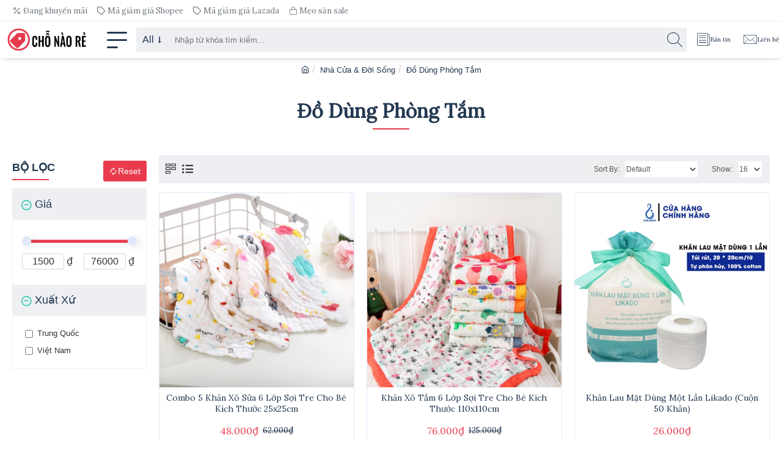

--- FILE ---
content_type: text/html; charset=utf-8
request_url: https://chonaore.com/nha-cua-doi-song/do-dung-phong-tam
body_size: 24350
content:
<!DOCTYPE html><html
dir="ltr" lang="en" class="desktop mac chrome chrome131 webkit oc30 is-guest route-product-category category-74 store-0 skin-1 desktop-header-active compact-sticky mobile-sticky layout-3 one-column column-left" data-jb="20cc9bef" data-jv="3.1.12.4" data-ov="3.0.3.8"><head
typeof="og:website"><meta
charset="UTF-8" /><meta
name="viewport" content="width=device-width, initial-scale=1.0"><meta
http-equiv="X-UA-Compatible" content="IE=edge"><title>Đồ Dùng Phòng Tắm - Nhà Cửa &amp; Đời Sống |Chỗ Nào Rẻ</title><base
href="https://chonaore.com/" /><link
rel="preload" href="catalog/view/theme/journal3/icons/fonts/icomoon.woff2?v=907f30d557" as="font" crossorigin><link
rel="preconnect" href="https://fonts.googleapis.com/" crossorigin><link
rel="preconnect" href="https://fonts.gstatic.com/" crossorigin><meta
name="keywords" content="đồ dùng phòng tắm" /><meta
property="fb:app_id" content=""/><meta
property="og:type" content="website"/><meta
property="og:title" content="Đồ Dùng Phòng Tắm"/><meta
property="og:url" content="https://chonaore.com/do-dung-phong-tam"/><meta
property="og:image" content="https://chonaore.com/image/cache/catalog/media/categories/do-dung-phong-tam-600x315w.webp"/><meta
property="og:image:width" content="600"/><meta
property="og:image:height" content="315"/><meta
property="og:description" content=""/><meta
name="twitter:card" content="summary"/><meta
name="twitter:site" content="@"/><meta
name="twitter:title" content="Đồ Dùng Phòng Tắm"/><meta
name="twitter:image" content="https://chonaore.com/image/cache/catalog/media/categories/do-dung-phong-tam-200x200.webp"/><meta
name="twitter:image:width" content="200"/><meta
name="twitter:image:height" content="200"/><meta
name="twitter:description" content=""/> <script>window['Journal'] = {"isPopup":false,"isPhone":false,"isTablet":false,"isDesktop":true,"filterScrollTop":false,"filterUrlValuesSeparator":",","countdownDay":"Ng\u00e0y","countdownHour":"Gi\u1edd","countdownMin":"Ph\u00fat","countdownSec":"Gi\u00e2y","globalPageColumnLeftTabletStatus":true,"globalPageColumnRightTabletStatus":true,"scrollTop":true,"scrollToTop":false,"notificationHideAfter":"2000","quickviewText":"Quickview","mobileHeaderOn":"tablet","subcategoriesCarouselStyleSpeed":"400","subcategoriesCarouselStyleAutoPlay":false,"subcategoriesCarouselStylePauseOnHover":true,"subcategoriesCarouselStyleDelay":"4000","subcategoriesCarouselStyleLoop":false,"productPageStyleImageCarouselStyleSpeed":"400","productPageStyleImageCarouselStyleAutoPlay":false,"productPageStyleImageCarouselStylePauseOnHover":true,"productPageStyleImageCarouselStyleDelay":"4000","productPageStyleImageCarouselStyleLoop":false,"productPageStyleCloudZoomStatus":false,"productPageStyleCloudZoomPosition":"inner","productPageStyleAdditionalImagesCarousel":true,"productPageStyleAdditionalImagesCarouselStyleSpeed":"500","productPageStyleAdditionalImagesCarouselStyleAutoPlay":false,"productPageStyleAdditionalImagesCarouselStylePauseOnHover":true,"productPageStyleAdditionalImagesCarouselStyleDelay":"4000","productPageStyleAdditionalImagesCarouselStyleLoop":false,"productPageStyleAdditionalImagesHeightAdjustment":"4","productPageStyleProductStockUpdate":false,"productPageStylePriceUpdate":true,"productPageStyleOptionsSelect":"none","infiniteScrollStatus":true,"infiniteScrollOffset":"3","infiniteScrollLoadPrev":"Xem s\u1ea3n ph\u1ea9m tr\u01b0\u1edbc","infiniteScrollLoadNext":"Xem s\u1ea3n ph\u1ea9m k\u1ebf ti\u1ebfp","infiniteScrollLoading":"\u0110ang t\u1ea3i...","infiniteScrollNoneLeft":"Kh\u00f4ng c\u00f2n s\u1ea3n ph\u1ea9m n\u00e0o.","checkoutUrl":"https:\/\/chonaore.com\/checkout-checkout","headerHeight":"","headerCompactHeight":"60","searchStyleSearchAutoSuggestStatus":true,"searchStyleSearchAutoSuggestDescription":true,"searchStyleSearchAutoSuggestSubCategories":true,"headerMiniSearchDisplay":"default","stickyStatus":true,"stickyFullHomePadding":false,"stickyFullwidth":true,"stickyAt":"","stickyHeight":"40","headerTopBarHeight":"35","topBarStatus":true,"headerType":"slim","headerMobileHeight":"","headerMobileStickyStatus":true,"headerMobileTopBarVisibility":true,"headerMobileTopBarHeight":"30","currency_left":"","currency_right":"\u20ab","currency_decimal":",","currency_thousand":".","mobileFilterButtonText":"L\u1eccC S\u1ea2N PH\u1ea8M","filterBase":"https:\/\/chonaore.com\/do-dung-phong-tam","columnsCount":1};</script> <script>if(window.NodeList&&!NodeList.prototype.forEach){NodeList.prototype.forEach=Array.prototype.forEach;}
(function(){if(Journal['isPhone']){return;}
var wrappers=['search','cart','cart-content','logo','language','currency'];var documentClassList=document.documentElement.classList;function extractClassList(){return['desktop','tablet','phone','desktop-header-active','mobile-header-active','mobile-menu-active'].filter(function(cls){return documentClassList.contains(cls);});}
function mqr(mqls,listener){Object.keys(mqls).forEach(function(k){mqls[k].addListener(listener);});listener();}
function mobileMenu(){console.warn('mobile menu!');var element=document.querySelector('#main-menu');var wrapper=document.querySelector('.mobile-main-menu-wrapper');if(element&&wrapper){wrapper.appendChild(element);}
var main_menu=document.querySelector('.main-menu');if(main_menu){main_menu.classList.add('accordion-menu');}
document.querySelectorAll('.main-menu .dropdown-toggle').forEach(function(element){element.classList.remove('dropdown-toggle');element.classList.add('collapse-toggle');element.removeAttribute('data-toggle');});document.querySelectorAll('.main-menu .dropdown-menu').forEach(function(element){element.classList.remove('dropdown-menu');element.classList.remove('j-dropdown');element.classList.add('collapse');});}
function desktopMenu(){console.warn('desktop menu!');var element=document.querySelector('#main-menu');var wrapper=document.querySelector('.desktop-main-menu-wrapper');if(element&&wrapper){wrapper.insertBefore(element,document.querySelector('#main-menu-2'));}
var main_menu=document.querySelector('.main-menu');if(main_menu){main_menu.classList.remove('accordion-menu');}
document.querySelectorAll('.main-menu .collapse-toggle').forEach(function(element){element.classList.add('dropdown-toggle');element.classList.remove('collapse-toggle');element.setAttribute('data-toggle','dropdown');});document.querySelectorAll('.main-menu .collapse').forEach(function(element){element.classList.add('dropdown-menu');element.classList.add('j-dropdown');element.classList.remove('collapse');});document.body.classList.remove('mobile-wrapper-open');}
function mobileHeader(){console.warn('mobile header!');Object.keys(wrappers).forEach(function(k){var element=document.querySelector('#'+wrappers[k]);var wrapper=document.querySelector('.mobile-'+wrappers[k]+'-wrapper');if(element&&wrapper){wrapper.appendChild(element);}
if(wrappers[k]==='cart-content'){if(element){element.classList.remove('j-dropdown');element.classList.remove('dropdown-menu');}}});var search=document.querySelector('#search');var cart=document.querySelector('#cart');if(search&&(Journal['searchStyle']==='full')){search.classList.remove('full-search');search.classList.add('mini-search');}
if(cart&&(Journal['cartStyle']==='full')){cart.classList.remove('full-cart');cart.classList.add('mini-cart')}}
function desktopHeader(){console.warn('desktop header!');Object.keys(wrappers).forEach(function(k){var element=document.querySelector('#'+wrappers[k]);var wrapper=document.querySelector('.desktop-'+wrappers[k]+'-wrapper');if(wrappers[k]==='cart-content'){if(element){element.classList.add('j-dropdown');element.classList.add('dropdown-menu');document.querySelector('#cart').appendChild(element);}}else{if(element&&wrapper){wrapper.appendChild(element);}}});var search=document.querySelector('#search');var cart=document.querySelector('#cart');if(search&&(Journal['searchStyle']==='full')){search.classList.remove('mini-search');search.classList.add('full-search');}
if(cart&&(Journal['cartStyle']==='full')){cart.classList.remove('mini-cart');cart.classList.add('full-cart');}
documentClassList.remove('mobile-cart-content-container-open');documentClassList.remove('mobile-main-menu-container-open');documentClassList.remove('mobile-overlay');}
function moveElements(classList){if(classList.includes('mobile-header-active')){mobileHeader();mobileMenu();}else if(classList.includes('mobile-menu-active')){desktopHeader();mobileMenu();}else{desktopHeader();desktopMenu();}}
var mqls={phone:window.matchMedia('(max-width: 768px)'),tablet:window.matchMedia('(max-width: 1024px)'),menu:window.matchMedia('(max-width: '+Journal['mobileMenuOn']+'px)')};mqr(mqls,function(){var oldClassList=extractClassList();if(Journal['isDesktop']){if(mqls.phone.matches){documentClassList.remove('desktop');documentClassList.remove('tablet');documentClassList.add('mobile');documentClassList.add('phone');}else if(mqls.tablet.matches){documentClassList.remove('desktop');documentClassList.remove('phone');documentClassList.add('mobile');documentClassList.add('tablet');}else{documentClassList.remove('mobile');documentClassList.remove('phone');documentClassList.remove('tablet');documentClassList.add('desktop');}
if(documentClassList.contains('phone')||(documentClassList.contains('tablet')&&Journal['mobileHeaderOn']==='tablet')){documentClassList.remove('desktop-header-active');documentClassList.add('mobile-header-active');}else{documentClassList.remove('mobile-header-active');documentClassList.add('desktop-header-active');}}
if(documentClassList.contains('desktop-header-active')&&mqls.menu.matches){documentClassList.add('mobile-menu-active');}else{documentClassList.remove('mobile-menu-active');}
var newClassList=extractClassList();if(oldClassList.join(' ')!==newClassList.join(' ')){if(documentClassList.contains('safari')&&!documentClassList.contains('ipad')&&navigator.maxTouchPoints&&navigator.maxTouchPoints>2){window.fetch('index.php?route=journal3/journal3/device_detect',{method:'POST',body:'device=ipad',headers:{'Content-Type':'application/x-www-form-urlencoded'}}).then(function(data){return data.json();}).then(function(data){if(data.response.reload){window.location.reload();}});}
if(document.readyState==='loading'){document.addEventListener('DOMContentLoaded',function(){moveElements(newClassList);});}else{moveElements(newClassList);}}});})();(function(){var cookies={};var style=document.createElement('style');var documentClassList=document.documentElement.classList;document.head.appendChild(style);document.cookie.split('; ').forEach(function(c){var cc=c.split('=');cookies[cc[0]]=cc[1];});if(Journal['popup']){for(var i in Journal['popup']){if(!cookies['p-'+Journal['popup'][i]['c']]){documentClassList.add('popup-open');documentClassList.add('popup-center');break;}}}
if(Journal['notification']){for(var i in Journal['notification']){if(cookies['n-'+Journal['notification'][i]['c']]){style.sheet.insertRule('.module-notification-'+Journal['notification'][i]['m']+'{ display:none }');}}}
if(Journal['headerNotice']){for(var i in Journal['headerNotice']){if(cookies['hn-'+Journal['headerNotice'][i]['c']]){style.sheet.insertRule('.module-header_notice-'+Journal['headerNotice'][i]['m']+'{ display:none }');}}}
if(Journal['layoutNotice']){for(var i in Journal['layoutNotice']){if(cookies['ln-'+Journal['layoutNotice'][i]['c']]){style.sheet.insertRule('.module-layout_notice-'+Journal['layoutNotice'][i]['m']+'{ display:none }');}}}})();</script> <link
href="https://fonts.googleapis.com/css?family=Lora:&amp;subset=latin-ext" type="text/css" rel="stylesheet"/><link
href="catalog/view/theme/journal3/assets/db69faf7d1c040c8c392f738aacffaa7.css?v=20cc9bef" type="text/css" rel="stylesheet" media="all" /><link
href="https://chonaore.com/do-dung-phong-tam" rel="canonical" /><link
href="https://chonaore.com/image/catalog/favicon-chonaore.webp" rel="icon" /><style>.blog-post .post-details .post-stats{white-space:nowrap;overflow-x:auto;overflow-y:hidden;-webkit-overflow-scrolling:touch}.blog-post .post-details .post-stats .p-category{flex-wrap:nowrap;display:inline-flex}.mobile .blog-post .post-details .post-stats{overflow-x:scroll}.blog-post .post-details .post-stats::-webkit-scrollbar{-webkit-appearance:none;height:1px;height:1px;width:1px}.blog-post .post-details .post-stats::-webkit-scrollbar-track{background-color:white}.blog-post .post-details .post-stats::-webkit-scrollbar-thumb{background-color:#999}.blog-post .post-details .post-stats .p-posted{display:inline-flex}.blog-post .post-details .post-stats .p-author{display:inline-flex}.blog-post .post-details .post-stats .p-date{display:inline-flex}.p-date-image{margin:5px}.blog-post .post-details .post-stats .p-comment{display:inline-flex}.blog-post .post-details .post-stats .p-view{display:inline-flex}.post-content>p{margin-bottom:10px}.post-image{display:block;text-align:left;float:none}.post-content{column-count:initial;column-gap:20px;column-rule-style:none}.blog-post
.tags{justify-content:center}.user-avatar{display:block;margin-right:20px;margin-bottom:10px}.module-blog_comments .side-image{display:block}.post-comment .user-name{font-size:18px;font-weight:700}.post-comment .user-data
div{font-size:12px}.post-comment .user-date::before{content:'\e916' !important;font-family:icomoon !important}.post-comment .user-data .user-date{display:inline-flex}.post-comment .user-data .user-time{display:inline-flex}.comment-form .form-group:not(.required){display:flex}.user-data .user-site{display:inline-flex}.main-posts.post-grid .post-layout.swiper-slide{margin-right:0px;width:calc((100% - 0 * 0px) / 1 - 0.01px)}.main-posts.post-grid .post-layout:not(.swiper-slide){padding:0px;width:calc(100% / 1 - 0.01px)}.one-column #content .main-posts.post-grid .post-layout.swiper-slide{margin-right:0px;width:calc((100% - 0 * 0px) / 1 - 0.01px)}.one-column #content .main-posts.post-grid .post-layout:not(.swiper-slide){padding:0px;width:calc(100% / 1 - 0.01px)}.two-column #content .main-posts.post-grid .post-layout.swiper-slide{margin-right:0px;width:calc((100% - 0 * 0px) / 1 - 0.01px)}.two-column #content .main-posts.post-grid .post-layout:not(.swiper-slide){padding:0px;width:calc(100% / 1 - 0.01px)}.side-column .main-posts.post-grid .post-layout.swiper-slide{margin-right:0px;width:calc((100% - 0 * 0px) / 1 - 0.01px)}.side-column .main-posts.post-grid .post-layout:not(.swiper-slide){padding:0px;width:calc(100% / 1 - 0.01px)}.blog-feed
span{display:block}.blog-feed{display:inline-flex}.blog-feed::before{content:'\f143' !important;font-family:icomoon !important}.boxed-layout .site-wrapper{overflow:hidden}.wrapper, .mega-menu-content, .site-wrapper > .container, .grid-cols,.desktop-header-active .is-sticky .header .desktop-main-menu-wrapper,.desktop-header-active .is-sticky .sticky-fullwidth-bg,.boxed-layout .site-wrapper, .breadcrumb, .title-wrapper, .page-title > span,.desktop-header-active .header .top-bar,.desktop-header-active .header .mid-bar,.desktop-main-menu-wrapper{max-width:1280px}.desktop-main-menu-wrapper .main-menu>.j-menu>.first-dropdown::before{transform:translateX(calc(0px - (100vw - 1280px) / 2))}html[dir='rtl'] .desktop-main-menu-wrapper .main-menu>.j-menu>.first-dropdown::before{transform:none;right:calc(0px - (100vw - 1280px) / 2)}.desktop-main-menu-wrapper .main-menu>.j-menu>.first-dropdown.mega-custom::before{transform:translateX(calc(0px - (200vw - 1280px) / 2))}html[dir='rtl'] .desktop-main-menu-wrapper .main-menu>.j-menu>.first-dropdown.mega-custom::before{transform:none;right:calc(0px - (200vw - 1280px) / 2)}.site-wrapper>.container>.row{padding:20px}.column-left
#content{padding-left:20px}.column-right
#content{padding-right:20px}.side-column{max-width:220px}.one-column
#content{max-width:calc(100% - 220px)}.two-column
#content{max-width:calc(100% - 220px * 2)}.page-title{display:block}.dropdown.dropdown .j-menu .dropdown>a>.count-badge{margin-right:5px}.dropdown.dropdown .j-menu .dropdown>a>.count-badge+.open-menu+.menu-label{margin-left:0}.dropdown.dropdown .j-menu .dropdown>a::after{display:none}.dropdown.dropdown .j-menu>li>a{font-size:13px;color:rgba(35, 56, 81, 1);background:rgba(238, 239, 243, 1);padding:10px}.desktop .dropdown.dropdown .j-menu > li:hover > a, .dropdown.dropdown .j-menu>li.active>a{color:rgba(233, 59, 77, 1)}.dropdown.dropdown .j-menu .links-text{white-space:nowrap;overflow:hidden;text-overflow:ellipsis}.dropdown.dropdown .j-menu>li>a::before{margin-right:5px;min-width:20px}.dropdown.dropdown .j-menu > li > a, .dropdown.dropdown.accordion-menu .menu-item > a + div, .dropdown.dropdown .accordion-menu .menu-item>a+div{border-style:solid;border-color:rgba(238, 239, 243, 1)}.dropdown.dropdown .j-menu a .count-badge{display:inline-flex;position:relative}.dropdown.dropdown:not(.mega-menu) .j-dropdown{min-width:200px}.dropdown.dropdown:not(.mega-menu) .j-menu{box-shadow:5px 10px 30px -5px}.dropdown.dropdown .j-dropdown::before{display:block;border-bottom-color:rgba(238,239,243,1);margin-top:-6px}.title{font-size:18px;color:rgba(35,56,81,1);border-width:0px;padding-top:10px;padding-bottom:10px;margin-bottom:3px;white-space:normal;overflow:visible;text-overflow:initial}.title::after{content:'';display:block;position:relative;margin-top:8px}.title.page-title>span::after{content:'';display:block;position:relative;margin-top:8px}.title::after,.title.page-title>span::after{width:60px;height:2px;background:rgba(233, 59, 77, 1)}html:not(.popup) .page-title{font-family:'Lora';font-size:32px;color:rgba(35, 56, 81, 1);padding:20px;margin-top:10px;white-space:normal;overflow:visible;text-overflow:initial;text-align:center}html:not(.popup) .page-title::after{left:50%;right:initial;transform:translate3d(-50%,0,0)}html:not(.popup) .page-title.page-title>span::after{left:50%;right:initial;transform:translate3d(-50%,0,0)}.title.module-title{font-size:18px;color:rgba(35,56,81,1);border-width:0px;padding-top:10px;padding-bottom:10px;margin-bottom:3px;white-space:normal;overflow:visible;text-overflow:initial}.title.module-title::after{content:'';display:block;position:relative;margin-top:8px}.title.module-title.page-title>span::after{content:'';display:block;position:relative;margin-top:8px}.title.module-title::after,.title.module-title.page-title>span::after{width:60px;height:2px;background:rgba(233,59,77,1)}.btn,.btn:visited{color:rgba(255,255,255,1)}.btn:hover{color:rgba(218, 214, 214, 1) !important}.btn{background:rgba(233, 59, 77, 1);padding:10px;border-radius:3px !important}.btn.btn.disabled::after{font-size:20px}.btn-secondary.btn,.btn-secondary.btn:visited{color:rgba(35,56,81,1)}.btn-secondary.btn:hover{color:rgba(255, 255, 255, 1) !important}.btn-secondary.btn{background:rgba(240, 193, 75, 1);padding:13px;border-radius:3px !important}.btn-secondary.btn.btn.disabled::after{font-size:20px}.btn-success.btn,.btn-success.btn:visited{color:rgba(35,56,81,1)}.btn-success.btn:hover{color:rgba(255, 255, 255, 1) !important}.btn-success.btn{background:rgba(240, 193, 75, 1);padding:13px;border-radius:3px !important}.btn-success.btn.btn.disabled::after{font-size:20px}.btn-danger.btn,.btn-danger.btn:visited{color:rgba(35,56,81,1)}.btn-danger.btn:hover{color:rgba(255, 255, 255, 1) !important}.btn-danger.btn{background:rgba(240, 193, 75, 1);padding:13px;border-radius:3px !important}.btn-danger.btn.btn.disabled::after{font-size:20px}.btn-info.btn,.btn-info.btn:visited{color:rgba(35,56,81,1)}.btn-info.btn{background:none;border-width:1px;border-style:solid;border-color:rgba(35,56,81,1);padding:13px}.btn-info.btn.btn.disabled::after{font-size:20px}.buttons{margin-top:20px;padding:10px;border-width:1px;border-color:rgba(218, 214, 214, 1);border-radius:3px}.buttons .pull-left .btn, .buttons .pull-left .btn:visited{color:rgba(35, 56, 81, 1)}.buttons .pull-left .btn:hover{color:rgba(255, 255, 255, 1) !important}.buttons .pull-left
.btn{background:rgba(240, 193, 75, 1);padding:13px;border-radius:3px !important}.buttons .pull-left .btn.btn.disabled::after{font-size:20px}.buttons>div{flex:1;width:auto;flex-basis:0}.buttons > div
.btn{width:100%}.buttons .pull-left{margin-right:0}.buttons>div+div{padding-left:5px}.buttons .pull-right:only-child{margin:0
0 0 auto}.nav-tabs>li>a,.nav-tabs>li.active>a,.nav-tabs>li.active>a:hover,.nav-tabs>li.active>a:focus{font-family:'Lora';font-size:18px;color:rgba(35,56,81,1);text-transform:uppercase}.nav-tabs{border-width:0;border-bottom-width:1px;border-style:solid;border-color:rgba(233,59,77,1);margin-bottom:0px;display:flex;justify-content:flex-start;flex-wrap:nowrap;overflow-x:auto;overflow-y:hidden;-webkit-overflow-scrolling:touch;;min-width:50px}.nav-tabs>li{border-width:0;border-bottom-width:3px;border-style:solid;border-color:rgba(0, 0, 0, 0);flex-grow:0}.desktop .nav-tabs>li:hover{border-color:rgba(233,59,77,1)}.nav-tabs>li.active{border-color:rgba(233,59,77,1)}.nav-tabs>li.active::after{display:none}.nav-tabs>li>a{justify-content:center;white-space:nowrap;padding:8px;padding-top:5px}.nav-tabs>li>a::before{color:rgba(233,59,77,1);font-size:18px}.nav-tabs>li:not(:last-child){margin-right:5px}.mobile .nav-tabs{overflow-x:scroll}.nav-tabs::-webkit-scrollbar{-webkit-appearance:none;height:1px;height:2px;width:2px}.nav-tabs::-webkit-scrollbar-track{background-color:white}.nav-tabs::-webkit-scrollbar-thumb{background-color:#999}.tab-container::before{display:none}.tab-content{padding-top:15px}.tab-container{display:block}.tab-container .nav-tabs{flex-direction:row}.breadcrumb{display:block !important;text-align:center;padding:5px;white-space:normal;-webkit-overflow-scrolling:touch}.breadcrumb li:first-of-type a i::before{content:'\eb69' !important;font-family:icomoon !important}.breadcrumb
a{font-size:13px;color:rgba(35, 56, 81, 1)}.mobile
.breadcrumb{overflow-x:visible}.breadcrumb::-webkit-scrollbar{-webkit-appearance:initial;height:1px;height:1px;width:1px}.breadcrumb::-webkit-scrollbar-track{background-color:white}.breadcrumb::-webkit-scrollbar-thumb{background-color:#999}.panel-group .panel-heading a::before{content:'\eba1' !important;font-family:icomoon !important;order:-1}.panel-group .panel-active .panel-heading a::before{content:'\eb86' !important;font-family:icomoon !important;color:rgba(33, 200, 168, 1)}.panel-group .panel-heading
a{justify-content:flex-start;font-size:18px;color:rgba(35, 56, 81, 1);padding:13px}.panel-group .panel-heading{background:rgba(238,239,243,1)}.panel-group{border-width:1px;border-style:solid;border-color:rgba(238, 239, 243, 1)}.panel-group .panel-body{padding:15px}body{font-size:16px}body a:hover{color:rgba(233, 59, 77, 1)}body
p{line-height:1.8;margin-bottom:10px}body
ul{line-height:1.8;padding-left:10px;margin-left:5px}body
h1{margin-bottom:20px}body
h2{margin-bottom:15px}body
h3{margin-bottom:15px}body
h4{font-size:20px;background:rgba(224, 231, 249, 1);padding-top:10px;padding-right:20px;padding-bottom:10px;padding-left:20px;margin-top:5px;margin-bottom:5px}body
h5{margin-bottom:15px}body
h6{margin-bottom:15px}body
blockquote{float:none;display:block;max-width:500px}body blockquote::before{margin-left:auto;margin-right:auto;float:left;content:'\e98f' !important;font-family:icomoon !important;font-size:36px;color:rgba(233, 59, 77, 1)}body
hr{overflow:visible}body .video-responsive{float:none}.count-badge{color:rgba(255,255,255,1);background:rgba(233,59,77,1);border-radius:50%}.count-zero{display:none !important}.tooltip-inner{font-size:13px;color:rgba(255, 255, 255, 1);background:rgba(233, 59, 77, 1);border-radius:3px}.tooltip.top .tooltip-arrow{border-top-color:rgba(233, 59, 77, 1)}.tooltip.right .tooltip-arrow{border-right-color:rgba(233, 59, 77, 1)}.tooltip.bottom .tooltip-arrow{border-bottom-color:rgba(233, 59, 77, 1)}.tooltip.left .tooltip-arrow{border-left-color:rgba(233, 59, 77, 1)}table td, table
th{border-style:solid !important;border-color:rgba(218, 214, 214, 1) !important}table{border-width:1px !important;border-style:solid !important;border-color:rgba(218, 214, 214, 1) !important}table thead
td{font-family:'Lora';background:rgba(224, 231, 249, 1)}table thead td, table thead
th{border-style:solid !important;border-color:rgba(255, 255, 255, 1) !important}table tfoot
td{background:rgba(238,239,243,1)}.table-responsive{border-width:1px;border-style:solid;border-color:rgba(238,239,243,1);-webkit-overflow-scrolling:touch}.table-responsive::-webkit-scrollbar-thumb{background-color:rgba(6,30,187,1)}.table-responsive::-webkit-scrollbar{height:5px;width:5px}.stepper input.form-control{border-width:0px !important;border-radius:3px !important}.stepper{width:50px;border-style:solid;border-radius:3px}.pagination-results{background:rgba(238, 239, 243, 1);margin-top:20px;padding:10px;border-width:1px;border-style:solid;justify-content:flex-start}.pagination-results .text-right{display:block}.pagination>li>a{color:rgba(35,56,81,1)}.pagination>li>a:hover{color:rgba(6,30,187,1)}.pagination>li>a,.pagination>li>span{padding:3px}.pagination > li:first-child a::before, .pagination > li:last-child a::before{content:'\f100' !important;font-family:icomoon !important;font-size:15px}.pagination > li .prev::before, .pagination > li .next::before{content:'\f104' !important;font-family:icomoon !important;font-size:15px}.pagination>li:not(:first-of-type){margin-left:8px}.popup-inner-body{max-height:calc(100vh - 50px * 2)}.popup-container{max-width:calc(100% - 20px * 2)}.popup-bg{background:rgba(218,214,214,1)}.popup-body,.popup{background:rgba(238, 239, 243, 1)}.popup-content, .popup .site-wrapper{padding:15px}.popup-body{border-radius:10px}.popup-container .popup-close::before{content:'\e5cd' !important;font-family:icomoon !important;font-size:20px;color:rgba(35,56,81,1)}.popup-close{width:30px;height:30px;margin-right:-12px;margin-top:-12px}.popup-container>.btn{background:rgba(238, 239, 243, 1);border-width:1px;border-style:solid;border-color:rgba(35, 56, 81, 1);padding:8px;border-radius:50% !important;min-width:25px;min-height:25px}.popup-container>.btn.btn.disabled::after{font-size:20px}.scroll-top i::before{content:'\f102' !important;font-family:icomoon !important;font-size:38px;color:rgba(233,59,77,1)}.scroll-top{left:auto;right:10px;transform:translateX(0);;margin-left:22px;margin-right:22px;margin-bottom:70px}.journal-loading > i::before, .ias-spinner > i::before, .lg-outer .lg-item::after,.btn.disabled::after{content:'\e92f' !important;font-family:icomoon !important;font-size:28px}.journal-loading > .fa-spin, .lg-outer .lg-item::after,.btn.disabled::after{animation:fa-spin infinite linear;;animation-duration:1100ms}.btn-cart::before,.fa-shopping-cart::before{content:'\ea9b' !important;font-family:icomoon !important}.btn-wishlist::before{content:'\eb67' !important;font-family:icomoon !important}.btn-compare::before,.compare-btn::before{content:'\eab6' !important;font-family:icomoon !important}.fa-refresh::before{content:'\f021' !important;font-family:icomoon !important}.fa-times-circle::before,.fa-times::before,.reset-filter::before,.notification-close::before,.popup-close::before,.hn-close::before{content:'\f057' !important;font-family:icomoon !important}.p-author::before{content:'\eadc' !important;font-family:icomoon !important}.p-date::before{content:'\f133' !important;font-family:icomoon !important}.p-time::before{content:'\eb29' !important;font-family:icomoon !important}.p-comment::before{content:'\f27a' !important;font-family:icomoon !important}.p-view::before{content:'\f06e' !important;font-family:icomoon !important}.p-category::before{content:'\f022' !important;font-family:icomoon !important}.user-site::before{content:'\e321' !important;font-family:icomoon !important;left:-1px}.desktop ::-webkit-scrollbar{width:8px}.desktop ::-webkit-scrollbar-track{background:rgba(255, 255, 255, 1)}.desktop ::-webkit-scrollbar-thumb{background:rgba(233,59,77,1);border-width:3px;border-style:solid;border-color:rgba(233,59,77,1);border-radius:10px}.expand-content{max-height:70px}.block-expand.btn,.block-expand.btn:visited{color:rgba(35,56,81,1)}.block-expand.btn{background:none;border-width:1px;border-style:solid;border-color:rgba(35,56,81,1);padding:13px}.block-expand.btn.btn.disabled::after{font-size:20px}.block-expand::after{content:'Xem chi tiết'}.block-expanded .block-expand::after{content:'Thu gọn'}.block-expand::before{content:'\f078' !important;font-family:icomoon !important}.block-expanded .block-expand::before{content:'\f077' !important;font-family:icomoon !important}.old-browser{background:rgba(240,193,75,1)}.notification-cart.notification{max-width:350px;margin:20px;padding:10px;border-style:solid;border-color:rgba(218, 214, 214, 1);border-radius:3px;box-shadow:5px 10px 30px -5px}.notification-cart .notification-close{display:block;margin-right:-12px;margin-top:-12px}.notification-cart .notification-close::before{content:'\e5cd' !important;font-family:icomoon !important;color:rgba(35, 56, 81, 1)}.notification-cart .notification-close.btn{background:rgba(238, 239, 243, 1);border-width:1px;border-style:solid;border-color:rgba(35, 56, 81, 1);padding:8px;border-radius:50% !important;min-width:25px;min-height:25px}.notification-cart .notification-close.btn.btn.disabled::after{font-size:20px}.notification-cart
img{display:block}.notification-cart .notification-buttons{display:flex}.notification-cart .notification-view-cart{display:inline-flex;flex-grow:1}.notification-cart .notification-checkout{display:inline-flex;flex-grow:1}.notification-wishlist.notification{max-width:350px;margin:20px;padding:10px;border-style:solid;border-color:rgba(218, 214, 214, 1);border-radius:3px;box-shadow:5px 10px 30px -5px}.notification-wishlist .notification-close{display:block;margin-right:-12px;margin-top:-12px}.notification-wishlist .notification-close::before{content:'\e5cd' !important;font-family:icomoon !important;color:rgba(35, 56, 81, 1)}.notification-wishlist .notification-close.btn{background:rgba(238, 239, 243, 1);border-width:1px;border-style:solid;border-color:rgba(35, 56, 81, 1);padding:8px;border-radius:50% !important;min-width:25px;min-height:25px}.notification-wishlist .notification-close.btn.btn.disabled::after{font-size:20px}.notification-wishlist
img{display:block}.notification-wishlist .notification-buttons{display:flex}.notification-wishlist .notification-view-cart{display:inline-flex;flex-grow:1}.notification-wishlist .notification-checkout{display:inline-flex;flex-grow:1}.notification-compare.notification{max-width:350px;margin:20px;padding:10px;border-style:solid;border-color:rgba(218, 214, 214, 1);border-radius:3px;box-shadow:5px 10px 30px -5px}.notification-compare .notification-close{display:block;margin-right:-12px;margin-top:-12px}.notification-compare .notification-close::before{content:'\e5cd' !important;font-family:icomoon !important;color:rgba(35, 56, 81, 1)}.notification-compare .notification-close.btn{background:rgba(238, 239, 243, 1);border-width:1px;border-style:solid;border-color:rgba(35, 56, 81, 1);padding:8px;border-radius:50% !important;min-width:25px;min-height:25px}.notification-compare .notification-close.btn.btn.disabled::after{font-size:20px}.notification-compare
img{display:block}.notification-compare .notification-buttons{display:flex}.notification-compare .notification-view-cart{display:inline-flex;flex-grow:1}.notification-compare .notification-checkout{display:inline-flex;flex-grow:1}.popup-quickview .popup-container{width:700px}.popup-quickview .popup-inner-body{height:600px}.popup-quickview .product-right
.description{order:-1}.popup-quickview .expand-content{overflow:hidden}.popup-quickview .block-expanded + .block-expand-overlay .block-expand::after{content:'Show Less'}.login-box{flex-direction:row}.popup-login .popup-container{width:500px}.popup-login .popup-inner-body{height:300px}.popup-register .popup-container{width:500px}.popup-register .popup-inner-body{height:650px}.account-list>li>a::before{content:'\e93f' !important;font-family:icomoon !important;font-size:45px;margin-right:5px}.account-list .edit-info{display:flex}.route-information-sitemap .site-edit{display:block}.account-list .edit-pass{display:flex}.route-information-sitemap .site-pass{display:block}.account-list .edit-address{display:flex}.route-information-sitemap .site-address{display:block}.account-list .edit-wishlist{display:flex}.my-cards{display:block}.account-list .edit-order{display:flex}.route-information-sitemap .site-history{display:block}.account-list .edit-downloads{display:flex}.route-information-sitemap .site-download{display:block}.account-list .edit-rewards{display:flex}.account-list .edit-returns{display:flex}.account-list .edit-transactions{display:none}.account-list .edit-recurring{display:none}.my-affiliates{display:none}.my-newsletter .account-list{display:flex}.my-affiliates
.title{display:none}.my-newsletter
.title{display:none}.my-account
.title{display:block}.my-orders
.title{display:block}.my-cards
.title{display:block}.account-list>li>a{padding:10px;border-width:1px;border-style:solid;border-color:rgba(224,231,249,1);border-radius:3px;flex-direction:row;width:auto;text-align:left}.account-list>li{width:calc(100% / 5);padding:10px;margin-bottom:5px;padding:0;width:100%}.account-list{margin:0
-10px -10px;flex-direction:column}.account-list>.edit-info>a::before{content:'\e90d' !important;font-family:icomoon !important}.account-list>.edit-pass>a::before{content:'\eac4' !important;font-family:icomoon !important}.account-list>.edit-address>a::before{content:'\e956' !important;font-family:icomoon !important}.account-list>.edit-wishlist>a::before{content:'\eaaa' !important;font-family:icomoon !important}.my-cards .account-list>li>a::before{content:'\e95e' !important;font-family:icomoon !important}.account-list>.edit-order>a::before{content:'\ead5' !important;font-family:icomoon !important}.account-list>.edit-downloads>a::before{content:'\eb4e' !important;font-family:icomoon !important}.account-list>.edit-rewards>a::before{content:'\e952' !important;font-family:icomoon !important}.account-list>.edit-returns>a::before{content:'\f112' !important;font-family:icomoon !important}.account-list>.edit-transactions>a::before{content:'\e928' !important;font-family:icomoon !important}.account-list>.edit-recurring>a::before{content:'\e8b3' !important;font-family:icomoon !important}.account-list>.affiliate-add>a::before{content:'\ebdf' !important;font-family:icomoon !important}.account-list>.affiliate-edit>a::before{content:'\ebdf' !important;font-family:icomoon !important}.account-list>.affiliate-track>a::before{content:'\f126' !important;font-family:icomoon !important}.my-newsletter .account-list>li>a::before{content:'\e94c' !important;font-family:icomoon !important}.route-account-register .account-customer-group label::after{display:none !important}#account .account-fax label::after{display:none !important}.route-account-register .address-company label::after{display:none !important}#account-address .address-company label::after{display:none !important}.route-account-register .address-address-2 label::after{display:none !important}#account-address .address-address-2 label::after{display:none !important}.panels-total{flex-direction:column}.panels-total .cart-total
table{max-width:300px}.panels-total .cart-total{align-items:flex-start}.cart-table .td-image{display:table-cell}.cart-table .td-qty .stepper, .cart-section .stepper, .cart-table .td-qty .btn-update.btn, .cart-section .td-qty .btn-primary.btn{display:inline-flex}.cart-table .td-name{display:table-cell}.cart-table .td-model{display:table-cell}.route-account-order-info .table-responsive .table-order thead>tr>td:nth-child(2){display:table-cell}.route-account-order-info .table-responsive .table-order tbody>tr>td:nth-child(2){display:table-cell}.route-account-order-info .table-responsive .table-order tfoot>tr>td:last-child{display:table-cell}.cart-table .td-price{display:table-cell}.route-checkout-cart .cart-panels
.title{display:block}.route-checkout-cart .cart-panels>p{display:block}.route-checkout-cart .cart-panels .panel-reward{display:block}.route-checkout-cart .cart-panels .panel-coupon{display:block}.route-checkout-cart .cart-panels .panel-shipping{display:block}.route-checkout-cart .cart-panels .panel-voucher{display:block}.route-checkout-cart .cart-panels .panel-reward
.collapse{display:none}.route-checkout-cart .cart-panels .panel-reward
.collapse.in{display:block}.route-checkout-cart .cart-panels .panel-reward .panel-heading{pointer-events:auto}.route-checkout-cart .cart-panels .panel-coupon
.collapse{display:none}.route-checkout-cart .cart-panels .panel-coupon
.collapse.in{display:block}.route-checkout-cart .cart-panels .panel-coupon .panel-heading{pointer-events:auto}.route-checkout-cart .cart-panels .panel-shipping
.collapse{display:none}.route-checkout-cart .cart-panels .panel-shipping
.collapse.in{display:block}.route-checkout-cart .cart-panels .panel-shipping .panel-heading{pointer-events:auto}.route-checkout-cart .cart-panels .panel-voucher
.collapse{display:none}.route-checkout-cart .cart-panels .panel-voucher
.collapse.in{display:block}.route-checkout-cart .cart-panels .panel-voucher .panel-heading{pointer-events:auto}.route-product-category .page-title{display:block}.route-product-category .category-description{order:10}.category-image{float:left}.category-text{position:static;bottom:auto}.refine-categories .refine-item.swiper-slide{margin-right:20px;width:calc((100% - 4 * 20px) / 5 - 0.01px)}.refine-categories .refine-item:not(.swiper-slide){padding:10px;width:calc(100% / 5 - 0.01px)}.one-column #content .refine-categories .refine-item.swiper-slide{margin-right:20px;width:calc((100% - 2 * 20px) / 3 - 0.01px)}.one-column #content .refine-categories .refine-item:not(.swiper-slide){padding:10px;width:calc(100% / 3 - 0.01px)}.two-column #content .refine-categories .refine-item.swiper-slide{margin-right:0px;width:calc((100% - 0 * 0px) / 1 - 0.01px)}.two-column #content .refine-categories .refine-item:not(.swiper-slide){padding:0px;width:calc(100% / 1 - 0.01px)}.side-column .refine-categories .refine-item.swiper-slide{margin-right:0px;width:calc((100% - 0 * 0px) / 1 - 0.01px)}.side-column .refine-categories .refine-item:not(.swiper-slide){padding:0px;width:calc(100% / 1 - 0.01px)}.refine-categories{margin-bottom:10px}.refine-categories .swiper-container{overflow:hidden}.refine-categories .swiper-buttons{display:block;top:50%;width:calc(100% - (-12px * 2));margin-top:10px}.refine-categories .swiper-button-prev{left:0;right:auto;transform:translate(0, -50%)}.refine-categories .swiper-button-next{left:auto;right:0;transform:translate(0, -50%)}.refine-categories .swiper-buttons
div{width:25px;height:25px;background:rgba(233, 59, 77, 1);border-radius:3px}.refine-categories .swiper-button-disabled{opacity:0}.refine-categories .swiper-buttons div::before{content:'\e5c4' !important;font-family:icomoon !important;color:rgba(255, 255, 255, 1)}.refine-categories .swiper-buttons .swiper-button-next::before{content:'\e5c8' !important;font-family:icomoon !important;color:rgba(255, 255, 255, 1)}.refine-categories .swiper-pagination{display:block;margin-bottom:-10px;left:50%;right:auto;transform:translateX(-50%)}.refine-categories
.swiper{padding-bottom:15px}.refine-categories .swiper-pagination-bullet{width:10px;height:10px;background-color:rgba(6, 30, 187, 1)}.refine-categories .swiper-pagination>span+span{margin-left:7px}.refine-categories .swiper-pagination>span{border-radius:10px}.refine-item
a{background:rgba(33, 200, 168, 1);padding:7px;border-radius:10px}.refine-item a
img{display:none}.refine-name{white-space:nowrap;overflow:hidden;text-overflow:ellipsis}.refine-item .refine-name{color:rgba(255, 255, 255, 1);text-align:center}.refine-name .count-badge{display:inline-flex}.checkout-section.section-login{display:block}.quick-checkout-wrapper > div
.left{width:30%}.quick-checkout-wrapper > div
.right{width:calc(100% - 30%)}.section-payment{padding-left:20px;width:calc(100% - 40%);display:block}.section-shipping{width:40%;display:block}.quick-checkout-wrapper .right .section-cvr{display:block}.quick-checkout-wrapper .right .section-cvr .control-label{display:flex}.quick-checkout-wrapper .right .section-cvr .form-coupon{display:flex}.quick-checkout-wrapper .right .section-cvr .form-voucher{display:flex}.quick-checkout-wrapper .right .section-cvr .form-reward{display:flex}.quick-checkout-wrapper .right .checkout-payment-details
legend{display:block}.quick-checkout-wrapper .confirm-section
textarea{display:block}.quick-checkout-wrapper .section-comments label::after{display:none !important}.quick-checkout-wrapper .left .section-login
.title{display:block}.quick-checkout-wrapper .left .section-register
.title{display:block}.quick-checkout-wrapper .left .payment-address
.title{display:block}.quick-checkout-wrapper .left .shipping-address
.title{display:block}.quick-checkout-wrapper .right .shipping-payment
.title{display:block}.quick-checkout-wrapper .right .section-cvr
.title{display:block}.quick-checkout-wrapper .right .checkout-payment-details
.title{display:block}.quick-checkout-wrapper .right .cart-section
.title{display:block}.quick-checkout-wrapper .right .confirm-section
.title{display:block}.quick-checkout-wrapper .account-customer-group label::after{display:none !important}.quick-checkout-wrapper .account-fax label::after{display:none !important}.quick-checkout-wrapper .address-company label::after{display:none !important}.quick-checkout-wrapper .address-address-2 label::after{display:none !important}.quick-checkout-wrapper .shipping-payment .shippings
p{display:none;font-weight:bold}.quick-checkout-wrapper .shipping-payment .ship-wrapper
p{display:none}.route-product-compare .compare-buttons .btn-cart{display:flex}.route-product-compare .compare-buttons .btn-remove{display:flex}.compare-name{display:table-row}.compare-image{display:table-row}.compare-price{display:table-row}.compare-model{display:table-row}.compare-manufacturer{display:table-row}.compare-availability{display:table-row}.compare-rating{display:table-row}.compare-summary{display:table-row}.compare-weight{display:table-row}.compare-dimensions{display:table-row}.route-information-contact .location-title{display:block}.route-information-contact .store-image{display:none}.route-information-contact .store-address{display:block}.route-information-contact .store-tel{display:block}.route-information-contact .store-fax{display:block}.route-information-contact .store-info{display:block}.route-information-contact .store-address
a{display:inline-flex}.route-information-information
.content{column-count:initial;column-gap:30px;column-rule-width:1px;column-rule-style:solid}.maintenance-page
header{display:block !important}.maintenance-page
footer{display:block !important}#common-maintenance{padding:40px}.route-product-manufacturer #content a
img{display:block}.route-product-search #content .search-criteria-title{display:block}.route-product-search #content .search-products-title{display:block}.route-information-sitemap #content>.row>div>ul>li>a::before{content:'\f15c' !important;font-family:icomoon !important}.route-information-sitemap #content > .row > div > ul li ul li a::before{content:'\f0f6' !important;font-family:icomoon !important}.route-information-sitemap #content>.row{flex-direction:row}.route-information-sitemap #content>.row>div{width:auto}.route-account-wishlist .td-image{display:table-cell}.route-account-wishlist .td-name{display:table-cell}.route-account-wishlist .td-model{display:table-cell}.route-account-wishlist .td-stock{display:table-cell}.route-account-wishlist .td-price{display:table-cell}.product-info .product-left{width:50%}.product-info .product-right{width:calc(100% - 50%);padding-left:20px}.route-product-product:not(.popup) h1.page-title{display:none}.route-product-product:not(.popup) .product-info div.page-title{display:block}.route-product-product #content .page-title{font-size:28px;color:rgba(35, 56, 81, 1);border-width:0;border-bottom-width:1px;border-style:solid;border-color:rgba(238, 239, 243, 1);margin-top:0px;margin-bottom:5px;white-space:normal;overflow:visible;text-overflow:initial;text-align:center}.route-product-product #content .page-title::after{display:none;left:50%;right:initial;transform:translate3d(-50%,0,0)}.route-product-product #content .page-title.page-title>span::after{display:none;left:50%;right:initial;transform:translate3d(-50%,0,0)}.product-image .main-image{border-width:1px;border-style:solid;border-color:rgba(224, 231, 249, 1);cursor:initial}.product-image .main-image .swiper-container{overflow:visible}.product-image .main-image .swiper-buttons{display:block;top:50%}.product-image .main-image .swiper-button-prev{left:0;right:auto;transform:translate(0, -50%)}.product-image .main-image .swiper-button-next{left:auto;right:0;transform:translate(0, -50%)}.product-image .main-image .swiper-buttons
div{width:15px;height:30px;background:rgba(233, 59, 77, 1);border-radius:3px}.product-image .main-image .swiper-button-disabled{opacity:0}.product-image .main-image .swiper-buttons div::before{content:'\e93e' !important;font-family:icomoon !important;color:rgba(255, 255, 255, 1)}.product-image .main-image .swiper-buttons .swiper-button-next::before{content:'\e93f' !important;font-family:icomoon !important;color:rgba(255, 255, 255, 1)}.product-image .main-image .swiper-pagination{display:none !important;left:50%;right:auto;transform:translateX(-50%)}.product-image .main-image
.swiper{padding-bottom:0}.product-image .main-image .swiper-pagination-bullet{width:10px;height:10px}.product-image .main-image .swiper-pagination>span+span{margin-left:5px}.product-image .swiper .swiper-controls{display:none}.lg-product-images.lg-backdrop{background:rgba(255, 255, 255, 1)}.lg-product-images #lg-download{display:none}.lg-product-images .lg-image{max-height:calc(100% - 100px)}.lg-product-images .lg-actions .lg-prev::before{content:'\e5c4' !important;font-family:icomoon !important;color:rgba(35, 56, 81, 1)}.desktop .lg-product-images .lg-actions .lg-prev:hover::before{color:rgba(255, 255, 255, 1)}.lg-product-images .lg-actions .lg-next::before{content:'\e5c8' !important;font-family:icomoon !important;color:rgba(35, 56, 81, 1)}.desktop .lg-product-images .lg-actions .lg-next:hover::before{color:rgba(255, 255, 255, 1)}.lg-product-images .lg-actions .lg-icon{background:rgba(238, 239, 243, 1)}.desktop .lg-product-images .lg-actions .lg-icon:hover{background:rgba(233, 59, 77, 1)}.lg-product-images .lg-toolbar{color:rgba(35, 56, 81, 1)}.lg-product-images #lg-counter{display:inline-block}.lg-product-images #lg-zoom-in{display:block}.lg-product-images #lg-actual-size{display:block}.lg-product-images #lg-download-in::after{content:'\eb4d' !important;font-family:icomoon !important}.lg-product-images #lg-zoom-in::after{content:'\ebef' !important;font-family:icomoon !important}.lg-product-images #lg-actual-size::after{content:'\ebf0' !important;font-family:icomoon !important}.lg-product-images .lg-close::after{content:'\ebeb' !important;font-family:icomoon !important}.lg-product-images .lg-sub-html{color:rgba(35, 56, 81, 1);background:rgba(255, 255, 255, 1);white-space:normal;overflow:hidden;text-overflow:ellipsis;top:auto;display:block}.lg-product-images.lg-thumb-open .lg-sub-html{bottom:90px !important}.lg-product-images .lg-thumb-item{margin-top:10px;padding-right:10px}.lg-product-images .lg-thumb-item
img{margin-bottom:10px}.lg-product-images .lg-thumb-outer{padding-left:10px;background:rgba(224, 231, 249, 1)}.lg-product-images .lg-toogle-thumb::after{color:rgba(35, 56, 81, 1)}.lg-product-images .lg-toogle-thumb{background:rgba(224, 231, 249, 1);left:auto;right:20px;transform:translateX(0)}.direction-horizontal .additional-image{width:calc(100% / 4)}.additional-images .swiper-container{overflow:hidden}.additional-images .swiper-buttons{display:none;top:50%}.additional-images:hover .swiper-buttons{display:block}.additional-images .swiper-button-prev{left:0;right:auto;transform:translate(0, -50%)}.additional-images .swiper-button-next{left:auto;right:0;transform:translate(0, -50%)}.additional-images .swiper-buttons
div{width:70px;height:20px;background:rgba(109, 118, 125, 1);border-radius:3px}.additional-images .swiper-button-disabled{opacity:0}.additional-images .swiper-buttons div::before{content:'\e5c4' !important;font-family:icomoon !important;color:rgba(238, 239, 243, 1)}.additional-images .swiper-buttons .swiper-button-next::before{content:'\e5c8' !important;font-family:icomoon !important;color:rgba(238, 239, 243, 1)}.additional-images .swiper-pagination{display:none !important;left:50%;right:auto;transform:translateX(-50%)}.additional-images
.swiper{padding-bottom:0}.additional-images .swiper-pagination-bullet{width:10px;height:10px}.additional-images .swiper-pagination>span+span{margin-left:5px}.additional-image{padding:calc(10px / 2)}.additional-images{margin-top:-5px;margin-right:10px}.additional-images
img{border-width:1px;border-style:solid;border-color:rgba(224, 231, 249, 1)}.product-info .product-details>div{padding:10px;margin-bottom:5px}.route-product-product:not(.popup) .product-info .product-details .product-stats{order:5}.product-info .product-details .brand-image a
span{display:block}.product-info .product-stats li::before{content:'\f111' !important;font-family:icomoon !important}.product-info .product-stats
ul{max-height:100px;width:100%}.route-product-product:not(.popup) .product-info .product-price-group{flex-direction:row}.route-product-product:not(.popup) .product-info .product-price-group .product-stats{order:2;margin-left:auto}.product-info .product-stats .in-stock
span{color:rgba(6, 30, 187, 1)}.product-info .product-stats .out-of-stock
span{color:rgba(233, 59, 77, 1)}.product-info .product-stats .product-stock
b{display:block}.product-stats .product-views::before{content:'\e936' !important;font-family:icomoon !important;font-size:24px;color:rgba(33, 200, 168, 1);margin-right:5px}.product-stats .product-sold::before{content:'\e263' !important;font-family:icomoon !important}.product-info .product-details .custom-stats{order:initial;background:rgba(240, 193, 75, 0.5);padding:10px;margin-top:5px}.product-info .product-stats .product-views
b{font-size:24px;color:rgba(233, 59, 77, 1);font-weight:700}.product-info .product-stats .product-views
span{font-weight:700}.product-info .custom-stats{justify-content:center}.product-info .product-details
.rating{justify-content:flex-start;display:flex}.product-info .product-details .countdown-wrapper{display:block;background:rgba(238, 239, 243, 1);order:4}.route-product-product:not(.popup) .product-info .product-details .product-price-group{order:2}.product-info .product-details .product-price-group{text-align:left;justify-content:flex-start;padding-top:8px;padding-bottom:8px;display:flex}.product-info .product-details .price-group{font-size:32px;color:rgba(233, 59, 77, 1);font-weight:700}.product-info .product-details .price-group .product-price-new{color:rgba(233, 59, 77, 1)}.route-product-product:not(.popup) .product-info .product-details .price-group{flex-direction:row;align-items:center}.route-product-product:not(.popup) .product-info .product-details .product-price-new{order:2}.product-info .product-details .price-group .product-price-old{display:block;font-size:20px;color:rgba(35, 56, 81, 1);text-decoration:line-through}.route-product-product:not(.popup) .product-info .product-details .product-price-old{margin-right:10px}.product-info .product-details .product-points{display:none}.product-info .product-details .product-tax{display:none}.product-info .product-details
.discounts{display:block}.route-product-product:not(.popup) .product-info .product-details .product-options{order:3}.route-product-product:not(.popup) .product-info .product-details .product-options>.options-title{display:none}.product-info .product-details .product-options>h3{display:block}.product-options .form-group .control-label{max-width:9999px;padding-top:7px;padding-bottom:5px;justify-content:flex-start}.product-options .has-error .form-control{border-style:solid !important;border-color:rgba(233, 59, 77, 1) !important}.product-options .required .control-label::after, .product-options .required .control-label + div::before, .product-options .text-danger{font-size:22px;color:rgba(233, 59, 77, 1)}.product-options .required.has-error .control-label::after, .product-options .required.has-error .control-label+div::before{color:rgba(233, 59, 77, 1) !important}.product-options input.form-control{border-width:1px !important;border-style:solid !important;border-color:rgba(218, 214, 214, 1) !important;border-radius:3px !important;max-width:500px}.product-options textarea.form-control{border-width:1px !important;border-style:solid !important;border-color:rgba(218, 214, 214, 1) !important;border-radius:3px !important}.product-options select.form-control{border-width:1px !important;border-style:solid !important;border-color:rgba(218, 214, 214, 1) !important;border-radius:3px !important}.product-options
.radio{width:100%;margin-bottom:5px !important}.product-options
.checkbox{width:100%;margin-bottom:5pxpx !important}.product-options .input-group .input-group-btn
.btn{min-width:35px;min-height:35px}.product-options .product-option-file .btn i::before{content:'\ebd8' !important;font-family:icomoon !important}.product-info .product-options .push-option > div .option-value{margin-right:10px;margin-bottom:10px;min-width:30px;min-height:30px;border-width:1px;border-style:solid;border-color:rgba(218, 214, 214, 1);border-radius:3px}.product-info .product-options .push-option > div
label{margin-right:5px;margin-bottom:5px}.product-info .product-options .push-option > div input:checked+.option-value{background:rgba(224, 231, 249, 1)}.product-info .product-options .push-option > div
img{border-width:3px;border-style:solid;border-color:rgba(0, 0, 0, 0)}.product-info .product-options .push-option > div input:checked+img{border-color:rgba(233, 59, 77, 1);box-shadow:inset 0 0 8px rgba(0, 0, 0, 0.7)}.product-info .product-options .push-option input+img+.option-value{display:none}.route-product-product:not(.popup) .product-info .product-details .button-group-page{position:static;width:auto;z-index:1;;background:rgba(255, 255, 255, 1);border-width:1px;border-style:solid;border-color:rgba(224, 231, 249, 1);order:6}.has-bottom-menu.route-product-product .bottom-menu{display:block}.product-info .product-details .stepper .control-label{display:none}.product-info .button-group-page
.stepper{display:none}.product-info .button-group-page .btn-cart{display:none}.route-product-product
.tags{display:flex;justify-content:flex-start}.product-info.out-of-stock .button-group-page
.stepper{display:none}.product-info.out-of-stock .button-group-page #button-cart{display:none}.product-info.out-of-stock .button-group-page .extra-group .btn-extra:first-child{display:none}.route-product-product:not(.popup) .product-info .button-group-page .btn-cart::before{display:none}.route-product-product:not(.popup) .product-info .button-group-page .btn-cart .btn-text{display:inline-block;padding:0}.product-info .button-group-page .extra-group{width:auto;flex-grow:initial;flex-direction:row;display:none}.product-info .button-group-page .btn-extra{flex:1;width:100%}.product-info .button-group-page .btn-extra+.btn-extra{flex:1;width:100%}.product-info .product-details .buttons-wrapper .extra-group{justify-content:flex-start;align-items:flex-start}.route-product-product:not(.popup) .product-info .button-group-page .btn-cart{flex-grow:initial}.route-product-product:not(.popup) .product-info .button-group-page .stepper-group{flex-grow:initial;width:auto}.product-info .button-group-page .btn-cart::before{content:'\ea9b' !important;font-family:icomoon !important}.product-info .button-group-page .extra-group .btn:first-child::before{display:inline-block}.product-info .button-group-page .extra-group .btn:first-child .btn-text{display:inline-block;padding:0
.4em}.product-info .button-group-page .btn-extra+.btn::before{display:inline-block}.product-info .button-group-page .btn-extra + .btn .btn-text{display:inline-block;padding:0
.4em}.route-product-product:not(.popup) .product-info .product-details .button-group-page .wishlist-compare{width:auto}.route-product-product:not(.popup) .product-info .button-group-page .wishlist-compare{margin-left:auto;margin-right:auto;justify-content:center;align-items:center;flex-direction:row}.route-product-product:not(.popup) .product-info .button-group-page .btn-wishlist{display:none}.route-product-product:not(.popup) .product-info .button-group-page .btn-wishlist .btn-text{display:none}.route-product-product:not(.popup) .product-info .button-group-page .wishlist-compare .btn-wishlist{flex:initial;width:auto}.product-info .button-group-page .btn-compare{display:none}.route-product-product:not(.popup) .product-info .button-group-page .btn-compare .btn-text{display:none}.route-product-product:not(.popup) .product-info .button-group-page .wishlist-compare .btn-compare{flex:initial;width:auto}.products-filter{background:rgba(238, 239, 243, 1);padding:10px}.grid-list
button{display:inline-block}#btn-grid-view::before{content:'\e90a' !important;font-family:icomoon !important;font-size:18px}#btn-list-view::before{content:'\e97a' !important;font-family:icomoon !important;font-size:18px}.grid-list>*+*{margin-left:10px}.grid-list .compare-btn{display:none;padding-left:10px}.grid-list .links-text{display:inline-flex}.grid-list .compare-btn::before{margin-right:5px}.grid-list .count-badge{display:inline-flex}.products-filter .select-group .input-group.sort-by{display:inline-flex}.products-filter .select-group .input-group.per-page{display:inline-flex}.sort-by{margin:0
10px}.products-filter .select-group .input-group .input-group-addon{border-radius:3px}.main-products+.pagination-results{display:none}.ias-noneleft{background:rgba(224, 231, 249, 1);margin:10px;padding:15px;border-width:1px;border-style:solid;border-color:rgba(218, 214, 214, 1)}.ias-trigger-next
.btn{margin:10px}.ias-trigger-prev
.btn{margin:10px}.ias-trigger .btn, .ias-trigger .btn:visited{color:rgba(35, 56, 81, 1)}.ias-trigger
.btn{background:none;border-width:1px;border-style:solid;border-color:rgba(35, 56, 81, 1);padding:13px}.ias-trigger .btn.btn.disabled::after{font-size:20px}.ias-trigger
a{display:flex}.ias-trigger .btn::before{content:'\eacd' !important;font-family:icomoon !important}.main-products.product-grid .product-layout.swiper-slide{margin-right:20px;width:calc((100% - 4 * 20px) / 5 - 0.01px)}.main-products.product-grid .product-layout:not(.swiper-slide){padding:10px;width:calc(100% / 5 - 0.01px)}.one-column #content .main-products.product-grid .product-layout.swiper-slide{margin-right:20px;width:calc((100% - 2 * 20px) / 3 - 0.01px)}.one-column #content .main-products.product-grid .product-layout:not(.swiper-slide){padding:10px;width:calc(100% / 3 - 0.01px)}.two-column #content .main-products.product-grid .product-layout.swiper-slide{margin-right:0px;width:calc((100% - 0 * 0px) / 1 - 0.01px)}.two-column #content .main-products.product-grid .product-layout:not(.swiper-slide){padding:0px;width:calc(100% / 1 - 0.01px)}.side-column .main-products.product-grid .product-layout.swiper-slide{margin-right:0px;width:calc((100% - 0 * 0px) / 1 - 0.01px)}.side-column .main-products.product-grid .product-layout:not(.swiper-slide){padding:0px;width:calc(100% / 1 - 0.01px)}.main-products.product-grid{margin:-10px;margin-top:5px}.main-products{padding-bottom:20px}.main-products.product-grid .product-thumb{border-width:1px;border-style:solid;border-color:rgba(224, 231, 249, 1);border-radius:3px}.main-products.product-grid .product-thumb .product-labels{visibility:visible;opacity:1}.main-products.product-grid .product-thumb .quickview-button{display:none;left:50%;top:50%;bottom:auto;right:auto;transform:translate3d(-50%, -50%, 1px)}.main-products.product-grid .product-thumb .btn-quickview{visibility:visible;opacity:1}.main-products.product-grid .product-thumb .btn-quickview .btn-text{display:none}.main-products.product-grid .product-thumb .btn-quickview::before{display:inline-block;content:'\f06e' !important;font-family:icomoon !important}.main-products.product-grid .product-thumb
.countdown{display:none;visibility:visible;opacity:1;transform:translate3d(-50%, 0, 1px) scale(1)}.main-products.product-grid.product-list .product-layout
.image{float:left;height:100%}.main-products.product-grid .product-thumb
.stats{display:flex;justify-content:flex-start;position:relative;transform:none;width:initial}.main-products.product-grid .product-thumb
.name{order:initial;display:flex;width:auto;margin-left:auto;margin-right:auto;justify-content:center;margin-left:auto;margin-right:auto;padding:8px}.main-products.product-grid .stat-1 .stats-label{display:inline-block}.main-products.product-grid .stat-2 .stats-label{display:none}.main-products.product-grid.product-grid .product-thumb
.rating{position:static;visibility:visible;opacity:1}.main-products.product-grid .product-thumb
.rating{justify-content:center;display:flex}.main-products.product-grid .product-thumb .rating.no-rating{display:none}.main-products.product-grid .product-thumb .rating-stars{padding-bottom:10px}.main-products.product-grid .product-thumb .rating.no-rating
span{opacity:.3}.main-products.product-grid:not(.product-list) .has-countdown .product-thumb
.rating{margin-top:-40px}.main-products.product-grid .product-thumb .name
a{white-space:normal;overflow:visible;text-overflow:initial;font-family:'Lora';color:rgba(35, 56, 81, 1);text-align:center}.main-products.product-grid .product-thumb
.description{display:none}.main-products.product-grid .product-thumb
.price{display:block;font-family:'Lora';font-size:16px;color:rgba(233, 59, 77, 1);width:auto;margin-left:auto;margin-right:auto;margin-left:auto;margin-right:auto;text-align:center;justify-content:center;align-items:center;padding:8px}.main-products.product-grid .product-thumb .price-tax{display:none;font-size:12px}.main-products.product-grid .product-thumb .price-new{font-size:16px;color:rgba(233, 59, 77, 1);margin:0
7px 0 0;order:1}.main-products.product-grid .product-thumb .price-old{font-size:13px;color:rgba(35, 56, 81, 1);text-decoration:line-through;margin:0;order:2}.main-products.product-grid .product-thumb .price>div{align-items:center;flex-direction:row}.main-products.product-grid .product-thumb .buttons-wrapper{display:none}.main-products.product-grid .product-thumb .button-group{justify-content:center}.main-products.product-grid.product-grid .product-thumb .button-group{padding-top:8px}.main-products.product-grid .product-thumb .cart-group{display:none}.main-products.product-grid .product-thumb .btn-cart .btn-text{display:none}.main-products.product-grid .product-thumb .btn-cart::before{display:inline-block}.main-products.product-grid.product-grid .product-thumb .btn-cart{flex:initial}.main-products.product-grid.product-grid .product-thumb .cart-group{flex:initial}.main-products.product-grid .product-thumb
.stepper{display:none}.main-products.product-grid .product-thumb .btn-wishlist{display:none}.main-products.product-grid .product-thumb .btn-wishlist::before{display:inline-block}.main-products.product-grid .product-thumb .btn-wishlist .btn-text{display:none}.main-products.product-grid .product-thumb .btn-compare{display:none}.main-products.product-grid .product-thumb .btn-compare::before{display:inline-block}.main-products.product-grid .product-thumb .btn-compare .btn-text{display:none}.main-products.product-grid .product-thumb .extra-group{display:none}.main-products.product-grid .product-thumb .extra-group .btn:first-child{display:inline-flex}.main-products.product-grid .product-thumb .extra-group .btn-extra+.btn{display:inline-flex}.main-products.product-grid .product-thumb .extra-group .btn:first-child::before{display:inline-block}.main-products.product-grid .product-thumb .extra-group .btn:first-child .btn-text{display:inline-block;padding:0
.4em}.main-products.product-grid .product-thumb .extra-group .btn+.btn::before{display:inline-block}.main-products.product-grid .product-thumb .extra-group .btn + .btn .btn-text{display:inline-block;padding:0
.4em}.main-products.product-grid .product-layout .extra-group>div{justify-content:space-between}.main-products.product-grid.product-grid .product-thumb .extra-group{position:static;margin-top:initial}.main-products.product-grid.product-grid .product-thumb .extra-group>div{position:static;transform:none;opacity:1}.main-products.product-grid.product-grid .product-thumb .buttons-wrapper{position:static;width:auto;overflow:visible;order:initial;margin-top:auto;transform:none}.main-products.product-grid.product-grid .product-thumb .buttons-wrapper .button-group{position:static;opacity:1;visibility:visible;transform:none}.main-products.product-grid.product-grid .product-thumb:hover .buttons-wrapper .button-group{transform:none}.main-products.product-grid.product-grid .wish-group{position:static;width:auto;top:auto;visibility:visible;opacity:1;transform:translate3d(0,0,0);justify-content:flex-start}.main-products.product-list .product-thumb{background:rgba(238, 239, 243, 1);border-style:solid;border-color:rgba(238, 239, 243, 1)}.main-products.product-list:not(.product-grid) .product-layout:not(.swiper-slide)+.product-layout:not(.swiper-slide){margin-top:20px}.main-products.product-list .product-thumb .product-labels{visibility:visible;opacity:1}.main-products.product-list .product-thumb .quickview-button{display:none;left:50%;top:50%;bottom:auto;right:auto;transform:translate3d(-50%, -50%, 1px)}.main-products.product-list .product-thumb .btn-quickview{visibility:visible;opacity:1}.main-products.product-list .product-thumb .btn-quickview .btn-text{display:none}.main-products.product-list .product-thumb .btn-quickview::before{display:inline-block;content:'\f06e' !important;font-family:icomoon !important}.main-products.product-list .product-thumb
.countdown{display:flex;visibility:visible;opacity:1;transform:translate3d(-50%, 0, 1px) scale(1)}.main-products.product-list.product-list .product-layout
.image{float:left;height:100%}.main-products.product-list .product-thumb
.caption{border-width:0;border-left-width:1px;border-style:solid;border-color:rgba(238, 239, 243, 1);padding:15px}.main-products.product-list .product-thumb
.stats{display:flex;justify-content:flex-start;position:relative;transform:none;width:initial;padding:5px;padding-bottom:3px;padding-left:8px;margin:-15px;margin-bottom:10px;border-style:solid;border-color:rgba(238, 239, 243, 1)}.main-products.product-list .product-thumb
.name{order:initial;display:flex;width:auto;margin-left:auto;margin-right:auto;justify-content:flex-start;margin-left:0;margin-right:auto;margin-bottom:5px}.main-products.product-list .stat-1 .stats-label{display:inline-block}.main-products.product-list .stat-2 .stats-label{display:none}.main-products.product-list.product-grid .product-thumb
.rating{position:static;visibility:visible;opacity:1}.main-products.product-list .product-thumb
.rating{justify-content:flex-start;display:flex}.main-products.product-list .product-thumb .rating.no-rating{display:none}.main-products.product-list .product-thumb .rating.no-rating
span{opacity:.3}.main-products.product-list .product-thumb .name
a{white-space:normal;overflow:visible;text-overflow:initial;font-size:16px;text-align:left}.main-products.product-list .product-thumb
.description{display:none}.main-products.product-list .product-thumb
.price{display:block;font-size:16px;color:rgba(233, 59, 77, 1);width:auto;margin-left:auto;margin-right:auto;margin-left:0;margin-right:auto;text-align:left;justify-content:flex-start}.main-products.product-list .product-thumb .price-tax{display:none;font-size:12px}.main-products.product-list .product-thumb .price-new{font-size:16px;color:rgba(233, 59, 77, 1);margin:0
7px 0 0;order:1}.main-products.product-list .product-thumb .price-old{font-size:13px;color:rgba(35, 56, 81, 1);text-decoration:line-through;margin:0;order:2}.main-products.product-list .product-thumb .price>div{align-items:center;flex-direction:row}.main-products.product-list .product-thumb .buttons-wrapper{display:block}.main-products.product-list .product-thumb .button-group{justify-content:flex-start}.main-products.product-list.product-list .product-thumb .buttons-wrapper{background:rgba(224, 231, 249, 1);padding:10px;border-style:solid;border-color:rgba(218, 214, 214, 1)}.main-products.product-list .product-thumb .cart-group{display:inline-flex}.main-products.product-list .product-thumb .btn-cart .btn-text{display:none}.main-products.product-list .product-thumb .btn-cart::before{display:inline-block}.main-products.product-list.product-grid .product-thumb .btn-cart{flex:initial}.main-products.product-list.product-grid .product-thumb .cart-group{flex:initial}.main-products.product-list .product-thumb
.stepper{display:none}.main-products.product-list .product-thumb .btn-wishlist{display:inline-flex}.main-products.product-list .product-thumb .btn-wishlist::before{display:inline-block}.main-products.product-list .product-thumb .btn-wishlist .btn-text{display:none}.main-products.product-list .product-thumb .btn-compare{display:inline-flex}.main-products.product-list .product-thumb .btn-compare::before{display:inline-block}.main-products.product-list .product-thumb .btn-compare .btn-text{display:none}.main-products.product-list .product-thumb .extra-group{display:block}.main-products.product-list .product-thumb .extra-group .btn:first-child{display:inline-flex}.main-products.product-list .product-thumb .extra-group .btn-extra+.btn{display:inline-flex}.main-products.product-list .product-thumb .extra-group .btn:first-child::before{display:inline-block}.main-products.product-list .product-thumb .extra-group .btn:first-child .btn-text{display:inline-block;padding:0
.4em}.main-products.product-list .product-thumb .extra-group .btn+.btn::before{display:inline-block}.main-products.product-list .product-thumb .extra-group .btn + .btn .btn-text{display:inline-block;padding:0
.4em}.main-products.product-list .product-layout .extra-group>div{justify-content:space-between}.main-products.product-list.product-grid .product-thumb .extra-group{position:static;margin-top:initial}.main-products.product-list.product-grid .product-thumb .extra-group>div{position:static;transform:none;opacity:1}.main-products.product-list.product-grid .product-thumb .buttons-wrapper{position:static;width:auto;overflow:visible;order:initial;margin-top:auto;transform:none}.main-products.product-list.product-grid .product-thumb .buttons-wrapper .button-group{position:static;opacity:1;visibility:visible;transform:none}.main-products.product-list.product-grid .product-thumb:hover .buttons-wrapper .button-group{transform:none}.main-products.product-list.product-grid .wish-group{position:static;width:auto;top:auto;visibility:visible;opacity:1;transform:translate3d(0,0,0);justify-content:flex-start}.popup-options .popup-container{width:400px}.popup-options .popup-inner-body{height:300px}@media (max-width: 1024px){.account-list>li{width:calc(100% / 3)}.product-info .product-left{width:100%}.product-info .product-right{width:100%;padding-left:0px}}@media (max-width: 760px){.column-left
#content{padding-left:0px}.column-right
#content{padding-right:0px}html:not(.popup) .page-title{font-size:22px}.buttons>div+div{padding-top:10px}.nav-tabs>li{border-width:0;border-bottom-width:1px;border-style:solid;flex-grow:1;width:calc(100% / 2)}.nav-tabs{display:flex;justify-content:flex-start}.breadcrumb{display:none !important}body
h1{font-size:22px}body
h2{font-size:20px}body blockquote::before{font-size:30px}.scroll-top{margin-left:0px;margin-right:0px;margin-bottom:30px}.login-box{flex-direction:column}.refine-categories .refine-item.swiper-slide{margin-right:20px;width:calc((100% - 1 * 20px) / 2 - 0.01px)}.refine-categories .refine-item:not(.swiper-slide){padding:10px;width:calc(100% / 2 - 0.01px)}.one-column #content .refine-categories .refine-item.swiper-slide{margin-right:20px;width:calc((100% - 1 * 20px) / 2 - 0.01px)}.one-column #content .refine-categories .refine-item:not(.swiper-slide){padding:10px;width:calc(100% / 2 - 0.01px)}.refine-categories .swiper-buttons{width:calc(100% - (-10px * 2));margin-top:0px}.route-product-product #content .page-title{font-size:20px;padding-top:13px;padding-bottom:2px;margin-top:5px;margin-bottom:5px}.product-image .swiper .swiper-controls{display:block}.lg-product-images .lg-sub-html{display:none}.product-info .product-stats
ul{max-height:200px}.route-product-product:not(.popup) .product-info .product-details .button-group-page{position:fixed;width:100%;z-index:10000;margin:0}.route-product-product:not(.popup).has-bottom-menu .bottom-menu{display:none}.route-product-product:not(.popup).has-bottom-menu .site-wrapper{padding-bottom:0}.route-product-product:not(.popup) .product-info .product-details .buttons-wrapper{max-width:800px}.main-products.product-grid .product-layout.swiper-slide{margin-right:20px;width:calc((100% - 1 * 20px) / 2 - 0.01px)}.main-products.product-grid .product-layout:not(.swiper-slide){padding:10px;width:calc(100% / 2 - 0.01px)}.one-column #content .main-products.product-grid .product-layout.swiper-slide{margin-right:20px;width:calc((100% - 1 * 20px) / 2 - 0.01px)}.one-column #content .main-products.product-grid .product-layout:not(.swiper-slide){padding:10px;width:calc(100% / 2 - 0.01px)}.main-products.product-list.product-list .product-layout
.image{float:none;height:auto}.main-products.product-list .product-thumb
.caption{border-width:0;border-left-width:0px}.main-products.product-list .product-thumb
.price{font-size:13px}.main-products.product-list .product-thumb .price-new{font-size:13px}} #cart{display:none}.desktop-header-active
header{background:rgba(255, 255, 255, 1);box-shadow:0 0 10px -5px}.desktop-header-active .header-sm .mid-bar{height:60px}.info-blocks-wrapper{justify-content:flex-end}.currency .dropdown-toggle
.symbol{display:flex}.currency .dropdown-toggle .symbol+span{display:block;margin-left:5px}.currency .language-flag{display:inline-flex}.currency .currency-symbol{display:inline-flex}.currency .language-title-dropdown{display:inline-flex}.currency .currency-title-dropdown{display:inline-flex}.currency .currency-code-dropdown{display:none}.currency .dropdown::after{display:block}.currency .dropdown-toggle > span, .currency .dropdown::after{font-size:13px}.currency .dropdown-toggle{padding:5px;padding-top:8px}.desktop-header-active .header .top-bar .language-currency{margin-left:auto}.desktop-header-active .header .top-bar{justify-content:space-between;height:35px}.desktop-header-active .header #logo
a{justify-content:flex-start;padding:10px}.desktop-main-menu-wrapper .first-dropdown::before{display:none !important}.main-menu > .j-menu .dropdown>a>.count-badge{margin-right:5px}.main-menu > .j-menu .dropdown>a>.count-badge+.open-menu+.menu-label{margin-left:0}.main-menu > .j-menu .dropdown>a::after{display:none}.main-menu>.j-menu>li>a{font-size:13px;padding:2px;padding-right:15px;padding-left:15px}.desktop .main-menu>.j-menu>li:hover>a,.main-menu>.j-menu>li.active>a{color:rgba(233, 59, 77, 1)}.main-menu > .j-menu .links-text{white-space:nowrap;overflow:hidden;text-overflow:ellipsis}.main-menu>.j-menu>li>a::before{color:rgba(35, 56, 81, 1);margin-right:15px;margin-left:15px;font-size:24px}.desktop .main-menu>.j-menu>li:hover>a::before,.main-menu>.j-menu>li.active>a::before{color:rgba(233, 59, 77, 1)}.main-menu > .j-menu a .count-badge{display:inline-flex;position:relative;transform:translateX(-7px);margin-top:9px}.desktop-header-active .header-compact .desktop-main-menu-wrapper{height:100%}.header-lg .desktop-main-menu-wrapper .main-menu .main-menu-item>a{height:100%}.desktop-header-active .header-compact .desktop-logo-wrapper{order:-1}.desktop-main-menu-wrapper #main-menu{margin-left:0;margin-right:auto}.desktop-main-menu-wrapper .desktop-cart-wrapper{margin-left:0}.mid-bar #main-menu-2{order:5}.desktop-header-active .header .menu-stretch .main-menu-item > a .links-text{text-align:center}.desktop-main-menu-wrapper .main-menu-item>a{padding:0
15px}.header-compact .desktop-main-menu-wrapper #main-menu{margin-left:initial;margin-right:auto}.desktop-header-active .menu-trigger a::before{content:'\f0c9' !important;font-family:icomoon !important}.header-search{border-radius:3px}.header-search
input{font-size:13px;background:rgba(238, 239, 243, 1) !important}.header-search>.search-button::before{content:'\e96f' !important;font-family:icomoon !important;font-size:25px;color:rgba(35, 56, 81, 1)}.header-search .search-button{background:rgba(238,239,243,1)}.search-categories{background:rgba(238,239,243,1)}.search-categories-button,.search-categories-button>a{color:rgba(35, 56, 81, 1)}.desktop .search-categories:hover .search-categories-button{color:rgba(233,59,77,1)}.search-categories-button::after{content:'\f175' !important;font-family:icomoon !important;color:rgba(35, 56, 81, 1)}.desktop .search-categories:hover .search-categories-button::after{color:rgba(233, 59, 77, 1)}.search-categories.dropdown .j-menu .dropdown>a>.count-badge{margin-right:5px}.search-categories.dropdown .j-menu .dropdown>a>.count-badge+.open-menu+.menu-label{margin-left:0}.search-categories.dropdown .j-menu .dropdown>a::after{display:none}.search-categories.dropdown .j-menu>li>a{font-size:13px;color:rgba(35, 56, 81, 1);background:rgba(238, 239, 243, 1);padding:10px}.desktop .search-categories.dropdown .j-menu > li:hover > a, .search-categories.dropdown .j-menu>li.active>a{color:rgba(233, 59, 77, 1)}.search-categories.dropdown .j-menu .links-text{white-space:nowrap;overflow:hidden;text-overflow:ellipsis}.search-categories.dropdown .j-menu>li>a::before{margin-right:5px;min-width:20px}.search-categories.dropdown .j-menu > li > a, .search-categories.dropdown.accordion-menu .menu-item > a + div, .search-categories.dropdown .accordion-menu .menu-item>a+div{border-style:solid;border-color:rgba(238, 239, 243, 1)}.search-categories.dropdown .j-menu a .count-badge{display:inline-flex;position:relative}.search-categories.dropdown:not(.mega-menu) .j-dropdown{min-width:200px}.search-categories.dropdown:not(.mega-menu) .j-menu{box-shadow:5px 10px 30px -5px}.search-categories.dropdown .j-dropdown::before{display:block;border-bottom-color:rgba(238, 239, 243, 1);margin-top:-6px}.search-categories .j-menu::before{display:block;margin-top:-10px}.tt-menu:not(.tt-empty)::before{display:block;margin-top:-10px;left:100%;transform:translateX(-150%)}.search-result>a>span{justify-content:flex-start}#search{display:block}.desktop-header-active .header-default .desktop-search-wrapper{order:1;flex-grow:0}.desktop-header-active .header-default .top-menu-group{order:-1;flex-grow:1}.desktop-header-active .header-search .search-button{order:5;border-top-left-radius:0;border-bottom-left-radius:0;border-top-right-radius:inherit;border-bottom-right-radius:inherit}.desktop-header-active .header-search>input:first-child{border-top-left-radius:inherit;border-bottom-left-radius:inherit;border-top-right-radius:0;border-bottom-right-radius:0}.desktop-header-active .header-search>input{border-top-left-radius:0;border-bottom-left-radius:0;border-top-right-radius:0;border-bottom-right-radius:0}.desktop-header-active .header-search>span:first-child{border-top-left-radius:inherit;border-bottom-left-radius:inherit;border-top-right-radius:0;border-bottom-right-radius:0}.desktop-header-active .header-search>span{border-top-left-radius:0;border-bottom-left-radius:0;border-top-right-radius:0;border-bottom-right-radius:0}.desktop-header-active .search-categories{border-top-left-radius:inherit;border-bottom-left-radius:inherit;border-top-right-radius:0;border-bottom-right-radius:0}.desktop-header-active .mini-search .header-search
input{min-width:150px}.mini-search .search-trigger::before{content:'\f002' !important;font-family:icomoon !important}.mini-search #search>.dropdown-menu::before{display:block;margin-top:-10px}.secondary-menu .top-menu .j-menu .dropdown>a>.count-badge{margin-right:5px}.secondary-menu .top-menu .j-menu .dropdown>a>.count-badge+.open-menu+.menu-label{margin-left:0}.secondary-menu .top-menu .j-menu .dropdown>a::after{display:none}.secondary-menu .top-menu .j-menu>li>a{font-size:10px;color:rgba(35, 56, 81, 1);border-radius:3px !important;padding:5px;padding-left:15px}.secondary-menu .top-menu .j-menu .links-text{white-space:nowrap;overflow:hidden;text-overflow:ellipsis}.secondary-menu .top-menu .j-menu>li>a::before{color:rgba(35, 56, 81, 1);margin:0px;font-size:24px}.secondary-menu .top-menu .j-menu a .count-badge{display:inline-flex;position:relative;transform:translateX(20px);margin-top:5px}.mid-bar .secondary-menu{justify-content:flex-end}.desktop-header-active .is-sticky .header .desktop-main-menu-wrapper::before{width:100vw;margin-left:-50vw;left:50%}.desktop-header-active .is-sticky .header .desktop-main-menu-wrapper{height:40px}.desktop-header-active .sticky-compact .mid-bar{height:60px}.desktop-header-active header::before{content:'';height:35px}.header .top-bar{padding-right:10px;padding-left:10px}header::before{border-width:0;border-bottom-width:1px;border-style:solid;border-color:rgba(238, 239, 243, 1)}.top-menu .j-menu .dropdown>a>.count-badge{margin-right:5px}.top-menu .j-menu .dropdown>a>.count-badge+.open-menu+.menu-label{margin-left:0}.top-menu .j-menu .dropdown>a::after{display:none}.top-menu .j-menu>li>a{font-family:'Lora';font-size:13px;color:rgba(109, 118, 125, 1);padding:5px;padding-left:10px}.top-menu .j-menu .links-text{white-space:nowrap;overflow:hidden;text-overflow:ellipsis}.top-menu .j-menu>li>a::before{color:rgba(109, 118, 125, 1);margin-right:3px;font-size:15px}.top-menu .j-menu a .count-badge{display:inline-flex;position:relative}@media (max-width: 760px){.main-menu>.j-menu>li>a{font-size:16px}}.mobile-header-active #cart>a>i{width:50px;height:55px}.mobile-header-active #cart-items.count-badge{display:inline-flex}.mobile-header-active .mobile-bar{box-shadow:5px 3px 15px -5px}.mobile-header-active .mobile-bar-sticky{background:rgba(255, 255, 255, 1)}.mobile-header-active .currency .dropdown-toggle
.symbol{display:flex}.mobile-header-active .currency .dropdown-toggle .symbol+span{display:block;margin-left:5px}.mobile-header-active .currency .language-flag{display:inline-flex}.mobile-header-active .currency .currency-symbol{display:inline-flex}.mobile-header-active .currency .language-title-dropdown{display:inline-flex}.mobile-header-active .currency .currency-title-dropdown{display:inline-flex}.mobile-header-active .currency .currency-code-dropdown{display:none}.mobile-header-active .currency .dropdown::after{display:block}.mobile-header-active .currency .dropdown-toggle > span, .mobile-header-active .currency .dropdown::after{font-size:13px}.mobile-header-active .currency .dropdown-toggle{padding:5px;padding-top:8px}.mobile-header-active .language-currency.top-menu.dropdown .j-menu .dropdown>a>.count-badge{margin-right:5px}.mobile-header-active .language-currency.top-menu.dropdown .j-menu .dropdown>a>.count-badge+.open-menu+.menu-label{margin-left:0}.mobile-header-active .language-currency.top-menu.dropdown .j-menu .dropdown>a::after{display:none}.mobile-header-active .language-currency.top-menu.dropdown .j-menu>li>a{font-size:13px;color:rgba(35, 56, 81, 1);background:rgba(238, 239, 243, 1);padding:10px}.desktop .mobile-header-active .language-currency.top-menu.dropdown .j-menu > li:hover > a, .mobile-header-active .language-currency.top-menu.dropdown .j-menu>li.active>a{color:rgba(233, 59, 77, 1)}.mobile-header-active .language-currency.top-menu.dropdown .j-menu .links-text{white-space:nowrap;overflow:hidden;text-overflow:ellipsis}.mobile-header-active .language-currency.top-menu.dropdown .j-menu>li>a::before{margin-right:5px;min-width:20px}.mobile-header-active .language-currency.top-menu.dropdown .j-menu > li > a, .mobile-header-active .language-currency.top-menu.dropdown.accordion-menu .menu-item > a + div, .mobile-header-active .language-currency.top-menu.dropdown .accordion-menu .menu-item>a+div{border-style:solid;border-color:rgba(238, 239, 243, 1)}.mobile-header-active .language-currency.top-menu.dropdown .j-menu a .count-badge{display:inline-flex;position:relative}.mobile-header-active .language-currency.top-menu.dropdown:not(.mega-menu) .j-dropdown{min-width:200px}.mobile-header-active .language-currency.top-menu.dropdown:not(.mega-menu) .j-menu{box-shadow:5px 10px 30px -5px}.mobile-header-active .language-currency.top-menu.dropdown .j-dropdown::before{display:block;border-bottom-color:rgba(238, 239, 243, 1);margin-top:-6px}.mobile-header-active #logo
a{padding-top:5px;padding-bottom:5px;padding-left:15px}.mobile-header-active .menu-trigger::before{content:'\eb7e' !important;font-family:icomoon !important}.mobile-header-active .menu-trigger{width:50px;height:55px}.mobile-main-menu-wrapper .main-menu.accordion-menu .j-menu .dropdown>a>.count-badge{margin-right:5px}.mobile-main-menu-wrapper .main-menu.accordion-menu .j-menu .dropdown>a>.count-badge+.open-menu+.menu-label{margin-left:0}.mobile-main-menu-wrapper .main-menu.accordion-menu .j-menu .dropdown>a::after{display:none}.mobile-main-menu-wrapper .main-menu.accordion-menu .j-menu>li>a{font-size:13px;color:rgba(35, 56, 81, 1);padding:10px}.desktop .mobile-main-menu-wrapper .main-menu.accordion-menu .j-menu > li:hover > a, .mobile-main-menu-wrapper .main-menu.accordion-menu .j-menu>li.active>a{color:rgba(233, 59, 77, 1)}.mobile-main-menu-wrapper .main-menu.accordion-menu .j-menu .links-text{white-space:nowrap;overflow:hidden;text-overflow:ellipsis}.mobile-main-menu-wrapper .main-menu.accordion-menu .j-menu>li>a::before{min-width:22px;font-size:20px}.mobile-main-menu-wrapper .main-menu.accordion-menu .j-menu > li > a, .mobile-main-menu-wrapper .main-menu.accordion-menu.accordion-menu .menu-item > a + div, .mobile-main-menu-wrapper .main-menu.accordion-menu .accordion-menu .menu-item>a+div{border-style:solid;border-color:rgba(218, 214, 214, 1)}.mobile-main-menu-wrapper .main-menu.accordion-menu .j-menu a .count-badge{display:inline-flex;position:relative}.mobile-main-menu-wrapper .main-menu .open-menu i::before{content:'\eba1' !important;font-family:icomoon !important;font-size:20px}.mobile-main-menu-wrapper .main-menu .open-menu[aria-expanded='true'] i::before{content:'\eb86' !important;font-family:icomoon !important;font-size:20px}.mobile-main-menu-wrapper .main-menu .j-menu > li > div .j-menu>li>a{padding-left:15px !important}.mobile-header-active .mobile-wrapper-header>span{font-size:22px;color:rgba(255, 255, 255, 1)}.mobile-header-active .mobile-wrapper-header{background:rgba(233, 59, 77, 1);box-shadow:5px 3px 15px -5px;height:45px}.mobile-header-active .mobile-wrapper-header>a::before{color:rgba(255, 255, 255, 1)}.mobile-header-active .mobile-wrapper-header>a{width:45px}.mobile-header-active .mobile-cart-content-wrapper{padding-bottom:45px}.mobile-header-active .mobile-filter-wrapper{padding-bottom:45px}.mobile-header-active .mobile-main-menu-wrapper{padding-bottom:45px}.mobile-header-active .mobile-filter-container-open .journal-loading-overlay{top:45px}.mobile-header-active.mobile-header-active .mobile-container{width:85%}.mobile-header-active.desktop-header-active .mobile-main-menu-container{width:300px}.mobile-header-active .mobile-main-menu-wrapper .main-menu{padding-top:10px}.mobile-header-active .mobile-main-menu-container{box-shadow:5px 10px 30px -5px}.mobile-custom-menu-1 .count-badge{display:inline-flex}.mobile-custom-menu-2 .count-badge{display:inline-flex}.mobile-header-active  .mini-search .search-trigger::before{content:'\e968' !important;font-family:icomoon !important;font-size:26px}.mobile-header-active .mini-search  #search .search-trigger{width:50px}.mobile-header-active #search .header-search{height:55px}.mobile-header-active .mobile-search-group, .mobile-header-active .mobile-1 .header-search{background:rgba(224, 231, 249, 1);box-shadow:5px 10px 30px -5px}.mobile-header-active .mobile-1 #search>.dropdown-menu::before{display:block;margin-left:-60px;margin-top:-10px}.mobile-header-active .mobile-header .mobile-top-bar{display:flex;height:30px;padding-right:5px;padding-left:5px;background:rgba(238, 239, 243, 1);justify-content:space-between}.mobile-header-active .top-menu .j-menu .dropdown>a>.count-badge{margin-right:5px}.mobile-header-active .top-menu .j-menu .dropdown>a>.count-badge+.open-menu+.menu-label{margin-left:0}.mobile-header-active .top-menu .j-menu .dropdown>a::after{display:none}.mobile-header-active .top-menu .j-menu>li>a{font-family:'Lora';font-size:13px;color:rgba(109, 118, 125, 1);padding:5px;padding-left:10px}.mobile-header-active .top-menu .j-menu .links-text{white-space:nowrap;overflow:hidden;text-overflow:ellipsis}.mobile-header-active .top-menu .j-menu>li>a::before{color:rgba(109, 118, 125, 1);margin-right:3px;font-size:15px}.mobile-header-active .top-menu .j-menu a .count-badge{display:inline-flex;position:relative}.mobile-header-active .top-menu.dropdown .j-menu .dropdown>a>.count-badge{margin-right:5px}.mobile-header-active .top-menu.dropdown .j-menu .dropdown>a>.count-badge+.open-menu+.menu-label{margin-left:0}.mobile-header-active .top-menu.dropdown .j-menu .dropdown>a::after{display:none}.mobile-header-active .top-menu.dropdown .j-menu>li>a{font-size:13px;color:rgba(35, 56, 81, 1);background:rgba(238, 239, 243, 1);padding:10px}.desktop .mobile-header-active .top-menu.dropdown .j-menu > li:hover > a, .mobile-header-active .top-menu.dropdown .j-menu>li.active>a{color:rgba(233, 59, 77, 1)}.mobile-header-active .top-menu.dropdown .j-menu .links-text{white-space:nowrap;overflow:hidden;text-overflow:ellipsis}.mobile-header-active .top-menu.dropdown .j-menu>li>a::before{margin-right:5px;min-width:20px}.mobile-header-active .top-menu.dropdown .j-menu > li > a, .mobile-header-active .top-menu.dropdown.accordion-menu .menu-item > a + div, .mobile-header-active .top-menu.dropdown .accordion-menu .menu-item>a+div{border-style:solid;border-color:rgba(238, 239, 243, 1)}.mobile-header-active .top-menu.dropdown .j-menu a .count-badge{display:inline-flex;position:relative}.mobile-header-active .top-menu.dropdown:not(.mega-menu) .j-dropdown{min-width:200px}.mobile-header-active .top-menu.dropdown:not(.mega-menu) .j-menu{box-shadow:5px 10px 30px -5px}.mobile-header-active .top-menu.dropdown .j-dropdown::before{display:block;border-bottom-color:rgba(238, 239, 243, 1);margin-top:-6px}@media (max-width: 760px){.mobile-main-menu-wrapper .main-menu.accordion-menu .j-menu>li>a{padding:12px}} 
  /*No top bar not over*/
  
  /*No top bar over*/
  

  /*Top bar not over*/
    .desktop header{
    position: -webkit-sticky;
    position: sticky;
    top: -35px;
  }
  .popup-open .sticky-compact, .mobile-overlay .sticky-compact{
    padding-top:95px;
  }
  .popup-open .sticky-compact header, .mobile-overlay .sticky-compact header {
    position: fixed;
    width: calc(100% - 12px);
  }
  
  /*Top bar over*/
  
  /*Title before breadcrumbs*/

  
  
  /*Shipping payment visibility*/
  
  /*Site overlay offset*/
  @media only screen and (max-width: 1280px){
    .desktop-main-menu-wrapper .main-menu>.j-menu>.first-dropdown::before{
      transform: none !important;
    }
  }


 @font-face{font-family:'icomoon';src:url('catalog/view/theme/journal3/icons/fonts/icomoon.woff2?v=907f30d557') format('woff2'),url('catalog/view/theme/journal3/icons/fonts/icomoon.woff?v=907f30d557') format('woff'),url('catalog/view/theme/journal3/icons/fonts/icomoon.ttf?v=907f30d557') format('truetype'),url('catalog/view/theme/journal3/icons/fonts/icomoon.svg?v=907f30d557') format('svg');font-weight:normal;font-style:normal;font-display:block}.icon{font-family:'icomoon' !important;speak:never;font-style:normal;font-weight:normal;font-variant:normal;text-transform:none;line-height:1;-webkit-font-smoothing:antialiased;-moz-osx-font-smoothing:grayscale} .product-blocks-29{order:3} #content .product-blocks-32{padding:20px;border-radius:3px} .grid-row-column-left-1::before{display:block;left:0;width:100vw}.grid-row-column-left-1 .wave-top{display:block}.grid-row-column-left-1 .wave-bottom{display:block}.grid-col-column-left-1-1{width:100%}.grid-col-column-left-1-1 .grid-item{height:auto}.grid-col-column-left-1-1 .grid-items{justify-content:flex-start}.grid-item-column-left-1-1-1{width:100%} .reset-filter.btn,.reset-filter.btn:visited{color:rgba(255,255,255,1)}.reset-filter.btn:hover{color:rgba(218, 214, 214, 1) !important}.reset-filter.btn{background:rgba(233, 59, 77, 1);padding:10px;border-radius:3px !important}.reset-filter.btn.btn.disabled::after{font-size:20px}.reset-filter::before{content:'\e863' !important;font-family:icomoon !important}.mobile-filter-trigger.btn,.mobile-filter-trigger.btn:visited{color:rgba(35,56,81,1)}.mobile-filter-trigger.btn:hover{color:rgba(255, 255, 255, 1) !important}.mobile-filter-trigger.btn{background:rgba(240, 193, 75, 1);padding:13px;border-radius:3px !important}.mobile-filter-trigger.btn.btn.disabled::after{font-size:20px}.mobile-filter-trigger::before{content:'\f0b0' !important;font-family:icomoon !important}.mobile-filter-trigger{left:50%;right:auto;transform:translate3d(-50%,0,0)}.module-filter-25 .count-badge{display:inline-flex}.module-filter-25 .extra-controls
input{border-width:1px !important;border-style:solid !important;border-color:rgba(218, 214, 214, 1) !important;border-radius:3px !important}.module-filter-25 .panel-body{max-height:300px;overflow-y:auto}.module-filter-25 label .links-text{font-size:13px}.module-filter-25 .image-only .panel-body>div>label{padding:calc(8px / 2)}.module-filter-25 .irs-line{transform:scaleY(.5);;background:rgba(224, 231, 249, 1)}.module-filter-25 .irs-bar{transform:scaleY(.5);;background:rgba(233, 59, 77, 1)}.module-filter-25 .irs-line, .module-filter-25 .irs-bar{border-radius:10px}.module-filter-25 .irs-slider{background:rgba(224, 231, 249, 1);border-radius:50px;box-shadow:5px 3px 15px -5px;width:15px;height:15px;transform:translateY(5px)}@media (max-width: 760px){.module-filter-25 .irs-slider{width:25px;height:25px}}.module-filter-25 .module-item-a12 .panel-body > div > label
input{display:inline-block}.module-filter-25 .module-item-a12 .panel-body > div > label input+*{margin:0
5px}.module-filter-25 .module-item-a12{order:100}.module-filter-25 .module-item-a12 .count-badge{display:none}.module-filter-25 .module-item-c .panel-body > div > label
input{display:inline-block}.module-filter-25 .module-item-c .panel-body > div > label input+*{margin:0
5px}.module-filter-25 .module-item-c{order:2}.module-filter-25 .module-item-c .count-badge{display:none}.module-filter-25 .module-item-a13 .panel-body > div > label
input{display:inline-block}.module-filter-25 .module-item-a13 .panel-body > div > label input+*{margin:0
5px}.module-filter-25 .module-item-a13{order:100}.module-filter-25 .module-item-a13 .count-badge{display:none}.module-filter-25 .module-item-a14 .panel-body > div > label
input{display:inline-block}.module-filter-25 .module-item-a14 .panel-body > div > label input+*{margin:0
5px}.module-filter-25 .module-item-a14{order:100}.module-filter-25 .module-item-a14 .count-badge{display:none}.module-filter-25 .module-item-a15 .panel-body > div > label
input{display:inline-block}.module-filter-25 .module-item-a15 .panel-body > div > label input+*{margin:0
5px}.module-filter-25 .module-item-a15{order:100}.module-filter-25 .module-item-a15 .count-badge{display:none}.module-filter-25 .module-item-a16 .panel-body > div > label
input{display:inline-block}.module-filter-25 .module-item-a16 .panel-body > div > label input+*{margin:0
5px}.module-filter-25 .module-item-a16{order:100}.module-filter-25 .module-item-a16 .count-badge{display:none}.module-filter-25 .module-item-a17 .panel-body > div > label
input{display:inline-block}.module-filter-25 .module-item-a17 .panel-body > div > label input+*{margin:0
5px}.module-filter-25 .module-item-a17{order:100}.module-filter-25 .module-item-a17 .count-badge{display:none}.module-filter-25 .module-item-f1 .panel-body > div > label
input{display:inline-block}.module-filter-25 .module-item-f1 .panel-body > div > label input+*{margin:0
5px}.module-filter-25 .module-item-f1{order:5}.module-filter-25 .module-item-f1 .count-badge{display:none}.module-filter-25 .module-item-f2 .panel-body > div > label
input{display:inline-block}.module-filter-25 .module-item-f2 .panel-body > div > label input+*{margin:0
5px}.module-filter-25 .module-item-f2{order:6}.module-filter-25 .module-item-f2 .count-badge{display:none}.module-filter-25 .module-item-m .panel-body > div > label
input{display:inline-block}.module-filter-25 .module-item-m .panel-body > div > label input+*{margin:0
5px}.module-filter-25 .module-item-m{order:4}.module-filter-25 .module-item-m .count-badge{display:none}.module-filter-25 .module-item-p .panel-body > div > label
input{display:inline-block}.module-filter-25 .module-item-p .panel-body > div > label input+*{margin:0
5px}.module-filter-25 .module-item-p{order:1}.module-filter-25 .module-item-p .count-badge{display:none}.module-filter-25 .module-item-t .panel-body > div > label
input{display:inline-block}.module-filter-25 .module-item-t .panel-body > div > label input+*{margin:0
5px}.module-filter-25 .module-item-t{order:100}.module-filter-25 .module-item-t .count-badge{display:none} div.flyout-menu.flyout-menu-5 .j-menu .dropdown>a>.count-badge{margin-right:5px}div.flyout-menu.flyout-menu-5 .j-menu .dropdown>a>.count-badge+.open-menu+.menu-label{margin-left:0}div.flyout-menu.flyout-menu-5 .j-menu .dropdown>a::after{display:none}div.flyout-menu.flyout-menu-5 .j-menu>li>a{font-size:13px;color:rgba(35, 56, 81, 1);background:rgba(238, 239, 243, 1);padding:10px}.desktop div.flyout-menu.flyout-menu-5 .j-menu > li:hover > a, div.flyout-menu.flyout-menu-5 .j-menu>li.active>a{color:rgba(233, 59, 77, 1)}div.flyout-menu.flyout-menu-5 .j-menu .links-text{white-space:nowrap;overflow:hidden;text-overflow:ellipsis}div.flyout-menu.flyout-menu-5 .j-menu>li>a::before{margin-right:5px;min-width:20px}div.flyout-menu.flyout-menu-5 .j-menu > li > a, div.flyout-menu.flyout-menu-5.accordion-menu .menu-item > a + div, div.flyout-menu.flyout-menu-5 .accordion-menu .menu-item>a+div{border-style:solid;border-color:rgba(238, 239, 243, 1)}div.flyout-menu.flyout-menu-5 .j-menu a .count-badge{display:inline-flex;position:relative}.flyout-menu-5 .flyout-menu-item.dropdown .j-menu .dropdown>a>.count-badge{margin-right:5px}.flyout-menu-5 .flyout-menu-item.dropdown .j-menu .dropdown>a>.count-badge+.open-menu+.menu-label{margin-left:0}.flyout-menu-5 .flyout-menu-item.dropdown .j-menu .dropdown>a::after{display:none}.flyout-menu-5 .flyout-menu-item.dropdown .j-menu>li>a{font-size:13px;color:rgba(35, 56, 81, 1);background:rgba(238, 239, 243, 1);padding:10px}.desktop .flyout-menu-5 .flyout-menu-item.dropdown .j-menu > li:hover > a, .flyout-menu-5 .flyout-menu-item.dropdown .j-menu>li.active>a{color:rgba(233, 59, 77, 1)}.flyout-menu-5 .flyout-menu-item.dropdown .j-menu .links-text{white-space:nowrap;overflow:hidden;text-overflow:ellipsis}.flyout-menu-5 .flyout-menu-item.dropdown .j-menu>li>a::before{margin-right:5px;min-width:20px}.flyout-menu-5 .flyout-menu-item.dropdown .j-menu > li > a, .flyout-menu-5 .flyout-menu-item.dropdown.accordion-menu .menu-item > a + div, .flyout-menu-5 .flyout-menu-item.dropdown .accordion-menu .menu-item>a+div{border-style:solid;border-color:rgba(238, 239, 243, 1)}.flyout-menu-5 .flyout-menu-item.dropdown .j-menu a .count-badge{display:inline-flex;position:relative}.flyout-menu-5 .flyout-menu-item.dropdown:not(.mega-menu) .j-dropdown{min-width:200px}.flyout-menu-5 .flyout-menu-item.dropdown:not(.mega-menu) .j-menu{box-shadow:5px 10px 30px -5px}.flyout-menu-5 .flyout-menu-item.dropdown .j-dropdown::before{display:block;border-bottom-color:rgba(238,239,243,1);margin-top:-6px}.flyout-menu-5>.j-menu>li.flyout-menu-item>a::before{font-size:20px !important}.flyout-menu-5>ul.j-menu>li.flyout-menu-item-1>a::before{content:'\e973' !important;font-family:icomoon !important}.flyout-menu-5 .mega-menu.flyout-menu-item-1 .dropdown-menu{width:800px}.desktop-header-active .flyout-menu-5 .flyout-menu-item-1.multi-level .dropdown-menu{left:100%}.flyout-menu-5>ul.j-menu>li.flyout-menu-item-2>a::before{content:'\f0fa' !important;font-family:icomoon !important}.flyout-menu-5 .mega-menu.flyout-menu-item-2 .dropdown-menu{width:800px}.desktop-header-active .flyout-menu-5 .flyout-menu-item-2.multi-level .dropdown-menu{left:100%}.flyout-menu-5>ul.j-menu>li.flyout-menu-item-3>a::before{content:'\e971' !important;font-family:icomoon !important}.flyout-menu-5 .mega-menu.flyout-menu-item-3 .dropdown-menu{width:800px}.desktop-header-active .flyout-menu-5 .flyout-menu-item-3.multi-level .dropdown-menu{left:100%}.flyout-menu-5>ul.j-menu>li.flyout-menu-item-4>a::before{content:'\e907' !important;font-family:icomoon !important}.flyout-menu-5 .mega-menu.flyout-menu-item-4 .dropdown-menu{width:800px}.desktop-header-active .flyout-menu-5 .flyout-menu-item-4.multi-level .dropdown-menu{left:100%}.flyout-menu-5>ul.j-menu>li.flyout-menu-item-5>a::before{content:'\e966' !important;font-family:icomoon !important}.flyout-menu-5 .mega-menu.flyout-menu-item-5 .dropdown-menu{width:800px}.desktop-header-active .flyout-menu-5 .flyout-menu-item-5.multi-level .dropdown-menu{left:100%}.flyout-menu-5>ul.j-menu>li.flyout-menu-item-6>a::before{content:'\eabb' !important;font-family:icomoon !important}.flyout-menu-5 .mega-menu.flyout-menu-item-6 .dropdown-menu{width:800px}.desktop-header-active .flyout-menu-5 .flyout-menu-item-6.multi-level .dropdown-menu{left:100%}.flyout-menu-5>ul.j-menu>li.flyout-menu-item-7>a::before{content:'\f06b' !important;font-family:icomoon !important}.flyout-menu-5 .mega-menu.flyout-menu-item-7 .dropdown-menu{width:800px}.desktop-header-active .flyout-menu-5 .flyout-menu-item-7.multi-level .dropdown-menu{left:100%} div.main-menu.main-menu-6 > .j-menu .menu-item.main-menu-item-1>a::before{content:'\e9b5' !important;font-family:icomoon !important;font-size:33px}.desktop-main-menu-wrapper .main-menu-6 .mega-custom.main-menu-item-1 .mega-menu-content{width:500px;position:relative;left:0;transform:none}.desktop-main-menu-wrapper .main-menu-6 .mega-custom.main-menu-item-1>.dropdown-menu::before{left:0;transform:none}.main-menu-6 > .j-menu li.main-menu-item-1>a::before{margin:0}.main-menu-6 > .j-menu li.main-menu-item-1 > a .links-text{display:none}.desktop-main-menu-wrapper .main-menu-6 > .j-menu li.main-menu-item-1:not(.mega-fullwidth)>.dropdown-menu::before{display:block;margin-top:-10px}.desktop-main-menu-wrapper .main-menu-6 > .j-menu li.main-menu-item-1.multi-level .dropdown-menu ul li .dropdown-menu{left:100%} .top-menu-3 .j-menu li.top-menu-item-1>a::before{content:'\eb95' !important;font-family:icomoon !important}.top-menu-3>ul>.top-menu-item-1>a{text-align:left}.top-menu-3>ul>.top-menu-item-1>a>.links-text{display:block}.top-menu-3 > ul > .top-menu-item-1 > a .count-badge{position:relative}.top-menu-3 .j-menu li.top-menu-item-2>a::before{content:'\ebc6' !important;font-family:icomoon !important}.top-menu-3>ul>.top-menu-item-2>a{text-align:left}.top-menu-3>ul>.top-menu-item-2>a>.links-text{display:block}.top-menu-3 > ul > .top-menu-item-2 > a .count-badge{position:relative}.top-menu-3 .j-menu li.top-menu-item-3>a::before{content:'\ebc6' !important;font-family:icomoon !important}.top-menu-3>ul>.top-menu-item-3>a{text-align:left}.top-menu-3>ul>.top-menu-item-3>a>.links-text{display:block}.top-menu-3 > ul > .top-menu-item-3 > a .count-badge{position:relative}.top-menu-3 .j-menu li.top-menu-item-4>a::before{content:'\eaa0' !important;font-family:icomoon !important}.top-menu-3>ul>.top-menu-item-4>a{text-align:left}.top-menu-3>ul>.top-menu-item-4>a>.links-text{display:block}.top-menu-3 > ul > .top-menu-item-4 > a .count-badge{position:relative} .top-menu-2 .j-menu li.top-menu-item-1>a::before{content:'\e986' !important;font-family:icomoon !important}.top-menu-2>ul>.top-menu-item-1>a{text-align:left}.top-menu-2>ul>.top-menu-item-1>a>.links-text{display:block}.top-menu-2 > ul > .top-menu-item-1 > a .count-badge{position:relative}.top-menu-2 .j-menu li.top-menu-item-2>a::before{content:'\e982' !important;font-family:icomoon !important}.top-menu-2>ul>.top-menu-item-2>a{text-align:left}.top-menu-2>ul>.top-menu-item-2>a>.links-text{display:block}.top-menu-2 > ul > .top-menu-item-2 > a .count-badge{position:relative} .top-menu-1 .j-menu li.top-menu-item-1>a::before{content:'\ebc6' !important;font-family:icomoon !important}.top-menu-1>ul>.top-menu-item-1>a{text-align:left}.top-menu-1>ul>.top-menu-item-1>a>.links-text{display:block}.top-menu-1 > ul > .top-menu-item-1 > a .count-badge{position:relative}.top-menu-1 .j-menu li.top-menu-item-2>a::before{content:'\f003' !important;font-family:icomoon !important}.top-menu-1>ul>.top-menu-item-2>a{text-align:left}.top-menu-1>ul>.top-menu-item-2>a>.links-text{display:block}.top-menu-1 > ul > .top-menu-item-2 > a .count-badge{position:relative} footer>div{margin-top:20px;background:rgba(238, 239, 243, 1)}footer .grid-row-1{padding:20px}footer .grid-row-1::before{display:block;left:0;width:100vw}@media (max-width: 760px){footer .grid-row-1{padding-top:0px}}footer .grid-row-1 .grid-col-1{width:25%;padding-right:30px}footer .grid-row-1 .grid-col-1 .grid-item{height:auto}@media (max-width: 760px){footer .grid-row-1 .grid-col-1{width:100%;padding-right:0px;padding-bottom:10px}}footer .grid-row-1 .grid-col-2{width:25%;padding-right:10px;padding-left:30px}footer .grid-row-1 .grid-col-2 .grid-item{height:auto}@media (max-width: 760px){footer .grid-row-1 .grid-col-2{width:100%;padding-right:0px;padding-left:0px}}footer .grid-row-1 .grid-col-3{width:25%;padding-right:10px;padding-left:30px}footer .grid-row-1 .grid-col-3 .grid-item{height:auto}@media (max-width: 760px){footer .grid-row-1 .grid-col-3{width:100%;padding-right:0px;padding-left:0px}}footer .grid-row-1 .grid-col-4{width:25%;padding-left:30px}footer .grid-row-1 .grid-col-4 .grid-item{height:auto}@media (max-width: 760px){footer .grid-row-1 .grid-col-4{width:100%;padding-left:0px}} .module-blocks-16.blocks-grid .module-item.swiper-slide{margin-right:0px;width:calc((100% - 0 * 0px) / 1 - 0.01px)}.module-blocks-16.blocks-grid .module-item:not(.swiper-slide){padding:0px;width:calc(100% / 1 - 0.01px)}.one-column #content .module-blocks-16.blocks-grid .module-item.swiper-slide{margin-right:0px;width:calc((100% - 0 * 0px) / 1 - 0.01px)}.one-column #content .module-blocks-16.blocks-grid .module-item:not(.swiper-slide){padding:0px;width:calc(100% / 1 - 0.01px)}.two-column #content .module-blocks-16.blocks-grid .module-item.swiper-slide{margin-right:0px;width:calc((100% - 0 * 0px) / 1 - 0.01px)}.two-column #content .module-blocks-16.blocks-grid .module-item:not(.swiper-slide){padding:0px;width:calc(100% / 1 - 0.01px)}.side-column .module-blocks-16.blocks-grid .module-item.swiper-slide{margin-right:0px;width:calc((100% - 0 * 0px) / 1 - 0.01px)}.side-column .module-blocks-16.blocks-grid .module-item:not(.swiper-slide){padding:0px;width:calc(100% / 1 - 0.01px)}.module-blocks-16.blocks-grid:not(.carousel-mode) .module-body{margin-right:20px}.module-blocks-16 .block-title{order:-2}.module-blocks-16 .block-header{display:flex;float:none;order:-1;justify-content:flex-start;align-items:flex-start}.module-blocks-16 .block-header
img{display:flex}.module-blocks-16 .block-wrapper{display:flex}.module-blocks-16 .block-header
i{float:none;display:flex}.module-blocks-16 .block-body{display:flex;flex-direction:column}@media (max-width: 760px){.module-blocks-16.blocks-grid:not(.carousel-mode) .module-body{margin-right:0px}}.module-blocks-16 .module-item-1 .block-header{display:flex;float:none;order:-1;justify-content:center;align-items:center;margin-top:20px;margin-bottom:10px}.module-blocks-16 .module-item-1 .block-header
img{display:flex}.module-blocks-16 .module-item-1 .block-wrapper{display:flex}.module-blocks-16 .module-item-1 .block-header
i{float:none;display:flex}.module-blocks-16 .module-item-1 .block-body{display:flex;flex-direction:row}.module-blocks-16 .module-item-1 .expand-content{max-height:100%;overflow:visible;max-height:70px}.module-blocks-16 .module-item-1 .block-content{column-count:initial;column-gap:20px;column-rule-width:1px;column-rule-style:solid}.module-blocks-16 .module-item-1 .block-footer
.btn{width:auto;transform:scale(calc(100 / 100));transform-origin:center}@media (max-width: 760px){.module-blocks-16 .module-item-1 .block-header{display:flex;float:none;order:-1}.module-blocks-16 .module-item-1 .block-header
img{display:flex}.module-blocks-16 .module-item-1 .block-wrapper{display:flex}.module-blocks-16 .module-item-1 .block-header
i{float:none;display:flex}.module-blocks-16 .module-item-1 .block-body{display:flex;flex-direction:column}} div.links-menu-26 .title.module-title{font-size:18px;color:rgba(35, 56, 81, 1);border-width:0px;padding-top:10px;padding-bottom:10px;margin-bottom:3px;white-space:normal;overflow:visible;text-overflow:initial}div.links-menu-26 .title.module-title::after{content:'';display:block;position:relative;margin-top:8px}div.links-menu-26 .title.module-title.page-title>span::after{content:'';display:block;position:relative;margin-top:8px}div.links-menu-26 .title.module-title::after, div.links-menu-26 .title.module-title.page-title>span::after{width:60px;height:2px;background:rgba(233, 59, 77, 1)}div.links-menu-26 .module-body{display:block;justify-content:flex-start;;-webkit-overflow-scrolling:touch;;column-gap:20px}div.links-menu-26 .menu-item{border-width:1px 0 0 0;flex-grow:0;justify-content:flex-start;width:auto}div.links-menu-26 .menu-item a .links-text{white-space:normal;font-size:16px;color:rgba(35, 56, 81, 1)}div.links-menu-26 .menu-item
a{justify-content:flex-start;width:auto;padding-bottom:3px}div.links-menu-26 .menu-item a::before{content:'\e93f' !important;font-family:icomoon !important;font-size:10px;color:rgba(35, 56, 81, 1);margin-right:5px}div.links-menu-26 .count-badge{display:none}.phone footer  div.links-menu-26 .module-title::before{display:block}.phone footer  div.links-menu-26 .module-title.closed+.module-body>li{display:none}.phone footer  div.links-menu-26 .module-title.closed{margin:0} div.links-menu-27 .title.module-title{font-size:18px;color:rgba(35, 56, 81, 1);border-width:0px;padding-top:10px;padding-bottom:10px;margin-bottom:3px;white-space:normal;overflow:visible;text-overflow:initial}div.links-menu-27 .title.module-title::after{content:'';display:block;position:relative;margin-top:8px}div.links-menu-27 .title.module-title.page-title>span::after{content:'';display:block;position:relative;margin-top:8px}div.links-menu-27 .title.module-title::after, div.links-menu-27 .title.module-title.page-title>span::after{width:60px;height:2px;background:rgba(233, 59, 77, 1)}div.links-menu-27 .module-body{display:block;justify-content:flex-start;;-webkit-overflow-scrolling:touch;;column-count:initial;column-gap:20px}div.links-menu-27 .menu-item{border-width:1px 0 0 0;flex-grow:0;justify-content:flex-start}div.links-menu-27 .menu-item a .links-text{white-space:normal;font-size:16px;color:rgba(35, 56, 81, 1)}div.links-menu-27 .menu-item
a{justify-content:flex-start;padding-bottom:3px}div.links-menu-27 .menu-item a::before{font-size:18px;color:rgba(35, 56, 81, 1);margin-right:5px}div.links-menu-27 .count-badge{display:none}.phone footer  div.links-menu-27 .module-title::before{display:block}.phone footer  div.links-menu-27 .module-title.closed+.module-body>li{display:none}.phone footer  div.links-menu-27 .module-title.closed{margin:0}div.links-menu-27 .links-menu-item-1>a::before{content:'\f082' !important;font-family:icomoon !important}div.links-menu-27 .links-menu-item-2>a::before{content:'\e90e' !important;font-family:icomoon !important}div.links-menu-27 .links-menu-item-3>a::before{content:'\f16a' !important;font-family:icomoon !important}div.links-menu-27 .links-menu-item-4>a::before{content:'\f081' !important;font-family:icomoon !important}div.links-menu-27 .links-menu-item-5>a::before{content:'\f0d3' !important;font-family:icomoon !important} div.links-menu-28 .title.module-title{font-size:18px;color:rgba(35, 56, 81, 1);border-width:0px;padding-top:10px;padding-bottom:10px;margin-bottom:3px;white-space:normal;overflow:visible;text-overflow:initial}div.links-menu-28 .title.module-title::after{content:'';display:block;position:relative;margin-top:8px}div.links-menu-28 .title.module-title.page-title>span::after{content:'';display:block;position:relative;margin-top:8px}div.links-menu-28 .title.module-title::after, div.links-menu-28 .title.module-title.page-title>span::after{width:60px;height:2px;background:rgba(233, 59, 77, 1)}div.links-menu-28 .module-body{display:flex;flex-direction:row;justify-content:flex-start;;-webkit-overflow-scrolling:touch;;column-gap:10px}div.links-menu-28 .menu-item{border-width:0 0 0 1px;flex-grow:0;justify-content:flex-start}div.links-menu-28 .menu-item a .links-text{white-space:nowrap;font-size:13px;color:rgba(35, 56, 81, 1)}div.links-menu-28 .menu-item
a{justify-content:flex-start;padding-bottom:3px}.phone footer  div.links-menu-28 .module-title::before{display:none}.phone footer  div.links-menu-28 .module-title+.module-body>li{display:flex}</style> <script src="catalog/view/theme/journal3/assets/43245eb2d7dbff17031bdc0e8fcb3334.js?v=20cc9bef" ></script>  <script>(function(w,d,s,l,i){w[l]=w[l]||[];w[l].push({'gtm.start':
new Date().getTime(),event:'gtm.js'});var f=d.getElementsByTagName(s)[0],
j=d.createElement(s),dl=l!='dataLayer'?'&l='+l:'';j.async=true;j.src=
'https://www.googletagmanager.com/gtm.js?id='+i+dl;f.parentNode.insertBefore(j,f);
})(window,document,'script','dataLayer','GTM-PWLX675');</script>  <script type="text/javascript">jQuery(document).ready(function () {
//Disable cut copy paste
jQuery('body').bind('cut copy paste', function (e) {
e.preventDefault();
});
//Disable mouse right click
jQuery("body").on("contextmenu",function(e){
return false;
});
});</script> </head><body
class=""><noscript><iframe
src="https://www.googletagmanager.com/ns.html?id=GTM-PWLX675"
height="0" width="0" style="display:none;visibility:hidden"></iframe></noscript><div
class="mobile-container mobile-main-menu-container"><div
class="mobile-wrapper-header">
<span>Danh mục</span>
<a
class="x"></a></div><div
class="mobile-main-menu-wrapper"></div></div><div
class="mobile-container mobile-filter-container"><div
class="mobile-wrapper-header"></div><div
class="mobile-filter-wrapper"></div></div><div
class="mobile-container mobile-cart-content-container"><div
class="mobile-wrapper-header">
<span>Your Cart</span>
<a
class="x"></a></div><div
class="mobile-cart-content-wrapper cart-content"></div></div><div
class="site-wrapper"><header
class="header-slim"><div
class="header header-compact header-sm"><div
class="top-bar navbar-nav"><div
class="top-menu top-menu-3"><ul
class="j-menu"><li
class="menu-item top-menu-item top-menu-item-1">
<a><span
class="links-text">Đang khuyến mãi</span></a></li><li
class="menu-item top-menu-item top-menu-item-2">
<a><span
class="links-text">Mã giảm giá Shopee</span></a></li><li
class="menu-item top-menu-item top-menu-item-3">
<a><span
class="links-text">Mã giảm giá Lazada</span></a></li><li
class="menu-item top-menu-item top-menu-item-4">
<a><span
class="links-text">Mẹo săn sale</span></a></li></ul></div><div
class="language-currency top-menu"><div
class="desktop-language-wrapper"></div><div
class="desktop-currency-wrapper"></div></div><div
class="third-menu"></div></div><div
class="mid-bar navbar-nav"><div
class="desktop-main-menu-wrapper"><div
class="menu-trigger menu-item main-menu-item"><ul
class="j-menu"><li><a></a></li></ul></div><div
id="main-menu" class="main-menu main-menu-6"><ul
class="j-menu"><li
class="menu-item main-menu-item main-menu-item-1 dropdown flyout icon-only drop-menu " >
<a
class="dropdown-toggle" data-toggle="dropdown" >
<span
class="links-text">Danh mục sản phẩm</span>
<span
class="open-menu collapsed" data-toggle="collapse" data-target="#collapse-6970cc9a8af34" ><i
class="fa fa-plus"></i></span>
</a><div
class="dropdown-menu j-dropdown " id="collapse-6970cc9a8af34"><div
id="flyout-menu-6867e89d56849" class="flyout-menu flyout-menu-5"><ul
class="j-menu"><li
class="menu-item flyout-menu-item flyout-menu-item-1 multi-level dropdown " >
<a
href="https://chonaore.com/thuc-pham"   class="dropdown-toggle" data-toggle="dropdown" >
<span
class="links-text">Thực phẩm</span>
<span
class="open-menu collapsed" data-toggle="collapse" data-target="#collapse-6970cc9a8aa10" ><i
class="fa fa-plus"></i></span>
</a><div
class="dropdown-menu j-dropdown " id="collapse-6970cc9a8aa10"><ul
class="j-menu"><li
class="menu-item menu-item-c63">
<a
href="https://chonaore.com/an-vat-banh-keo" ><span
class="links-text">Ăn Vặt, Bánh &amp; Kẹo</span></a></li><li
class="menu-item menu-item-c62">
<a
href="https://chonaore.com/nguyen-lieu-gia-vi-nau-an" ><span
class="links-text">Nguyên Liệu &amp; Gia Vị nấu Ăn</span></a></li><li
class="menu-item menu-item-c60">
<a
href="https://chonaore.com/do-hop-thuc-pham-dong-goi" ><span
class="links-text">Đồ Hộp &amp; Thực Phẩm Đóng Gói</span></a></li><li
class="menu-item menu-item-c61">
<a
href="https://chonaore.com/do-uong" ><span
class="links-text">Đồ Uống</span></a></li></ul></div></li><li
class="menu-item flyout-menu-item flyout-menu-item-2 multi-level dropdown " >
<a
href="https://chonaore.com/suc-khoe"   class="dropdown-toggle" data-toggle="dropdown" >
<span
class="links-text">Sức khỏe</span>
<span
class="open-menu collapsed" data-toggle="collapse" data-target="#collapse-6970cc9a8aaef" ><i
class="fa fa-plus"></i></span>
</a><div
class="dropdown-menu j-dropdown " id="collapse-6970cc9a8aaef"><ul
class="j-menu"><li
class="menu-item menu-item-c70">
<a
href="https://chonaore.com/cham-soc-rang-mieng" ><span
class="links-text">Chăm Sóc Răng Miệng</span></a></li><li
class="menu-item menu-item-c71">
<a
href="https://chonaore.com/tu-thuoc-gia-dinh" ><span
class="links-text">Tủ Thuốc Gia Đình</span></a></li><li
class="menu-item menu-item-c72">
<a
href="https://chonaore.com/vitamin-thuc-pham-chuc-nang" ><span
class="links-text">Vitamin &amp; Thực Phẩm Chức Năng</span></a></li></ul></div></li><li
class="menu-item flyout-menu-item flyout-menu-item-3 multi-level dropdown " >
<a
href="https://chonaore.com/sac-dep"   class="dropdown-toggle" data-toggle="dropdown" >
<span
class="links-text">Sắc Đẹp</span>
<span
class="open-menu collapsed" data-toggle="collapse" data-target="#collapse-6970cc9a8ab26" ><i
class="fa fa-plus"></i></span>
</a><div
class="dropdown-menu j-dropdown " id="collapse-6970cc9a8ab26"><ul
class="j-menu"><li
class="menu-item menu-item-c66">
<a
href="https://chonaore.com/cham-soc-da" ><span
class="links-text">Chăm Sóc Da</span></a></li><li
class="menu-item menu-item-c65">
<a
href="https://chonaore.com/cham-soc-toc" ><span
class="links-text">Chăm Sóc Tóc</span></a></li><li
class="menu-item menu-item-c68">
<a
href="https://chonaore.com/nuoc-hoa" ><span
class="links-text">Nước Hoa</span></a></li><li
class="menu-item menu-item-c67">
<a
href="https://chonaore.com/tam-cham-soc-co-the" ><span
class="links-text">Tắm &amp; Chăm Sóc Cơ Thể</span></a></li></ul></div></li><li
class="menu-item flyout-menu-item flyout-menu-item-4 multi-level dropdown " >
<a
href="https://chonaore.com/thiet-bi-dien-tu"   class="dropdown-toggle" data-toggle="dropdown" >
<span
class="links-text">Thiết Bị Điện Tử</span>
<span
class="open-menu collapsed" data-toggle="collapse" data-target="#collapse-6970cc9a8ab5c" ><i
class="fa fa-plus"></i></span>
</a><div
class="dropdown-menu j-dropdown " id="collapse-6970cc9a8ab5c"><ul
class="j-menu"><li
class="menu-item menu-item-c90">
<a
href="https://chonaore.com/may-game-console" ><span
class="links-text">Máy Game - Console</span></a></li><li
class="menu-item menu-item-c91">
<a
href="https://chonaore.com/phu-kien-game" ><span
class="links-text">Phụ Kiện Game</span></a></li></ul></div></li><li
class="menu-item flyout-menu-item flyout-menu-item-5 multi-level dropdown " >
<a
href="https://chonaore.com/nha-cua-doi-song"   class="dropdown-toggle" data-toggle="dropdown" >
<span
class="links-text">Nhà Cửa & Đời Sống</span>
<span
class="open-menu collapsed" data-toggle="collapse" data-target="#collapse-6970cc9a8ab7f" ><i
class="fa fa-plus"></i></span>
</a><div
class="dropdown-menu j-dropdown " id="collapse-6970cc9a8ab7f"><ul
class="j-menu"><li
class="menu-item menu-item-c76">
<a
href="https://chonaore.com/diet-con-trung-gam-nham" ><span
class="links-text">Diệt Côn Trùng, Gậm Nhấm</span></a></li><li
class="menu-item menu-item-c75">
<a
href="https://chonaore.com/dung-cu-ve-sinh" ><span
class="links-text">Dụng Cụ Vệ Sinh</span></a></li><li
class="menu-item menu-item-c77">
<a
href="https://chonaore.com/giat-xa-tay-rua" ><span
class="links-text">Giặt Xả, Tẩy Rửa</span></a></li><li
class="menu-item menu-item-c78">
<a
href="https://chonaore.com/hop-dung-tui-bao-quan" ><span
class="links-text">Hộp Đựng, Túi Bảo Quản</span></a></li><li
class="menu-item menu-item-c74">
<a
href="https://chonaore.com/do-dung-phong-tam" ><span
class="links-text">Đồ Dùng Phòng Tắm</span></a></li><li
class="menu-item menu-item-c79">
<a
href="https://chonaore.com/do-gia-dung" ><span
class="links-text">Đồ Gia Dụng</span></a></li></ul></div></li><li
class="menu-item flyout-menu-item flyout-menu-item-6 multi-level dropdown " >
<a
href="https://chonaore.com/me-be"   class="dropdown-toggle" data-toggle="dropdown" >
<span
class="links-text">Mẹ và Bé</span>
<span
class="open-menu collapsed" data-toggle="collapse" data-target="#collapse-6970cc9a8abe6" ><i
class="fa fa-plus"></i></span>
</a><div
class="dropdown-menu j-dropdown " id="collapse-6970cc9a8abe6"><ul
class="j-menu"><li
class="menu-item menu-item-c83">
<a
href="https://chonaore.com/danh-cho-me" ><span
class="links-text">Dành Cho Mẹ</span></a></li><li
class="menu-item menu-item-c82">
<a
href="https://chonaore.com/ta-bim" ><span
class="links-text">Tã, Bỉm</span></a></li><li
class="menu-item menu-item-c81">
<a
href="https://chonaore.com/do-dung-cho-be" ><span
class="links-text">Đồ Dùng Cho Bé</span></a></li></ul></div></li><li
class="menu-item flyout-menu-item flyout-menu-item-7 multi-level dropdown " >
<a
href="https://chonaore.com/do-choi"   class="dropdown-toggle" data-toggle="dropdown" >
<span
class="links-text">Đồ Chơi</span>
<span
class="open-menu collapsed" data-toggle="collapse" data-target="#collapse-6970cc9a8ac14" ><i
class="fa fa-plus"></i></span>
</a><div
class="dropdown-menu j-dropdown " id="collapse-6970cc9a8ac14"><ul
class="j-menu"><li
class="menu-item menu-item-c85">
<a
href="https://chonaore.com/do-choi-dung-pin" ><span
class="links-text">Đồ Chơi Dùng Pin</span></a></li><li
class="menu-item menu-item-c86">
<a
href="https://chonaore.com/do-choi-giao-duc" ><span
class="links-text">Đồ Chơi Giáo Dục</span></a></li><li
class="menu-item menu-item-c88">
<a
href="https://chonaore.com/do-choi-keo-day-len-day-cot" ><span
class="links-text">Đồ chơi Kéo, Đẩy, Lên Dây Cót</span></a></li><li
class="menu-item menu-item-c87">
<a
href="https://chonaore.com/do-choi-lap-ghep-xep-hinh" ><span
class="links-text">Đồ Chơi Lắp Ghép, Xếp Hình</span></a></li></ul></div></li></ul></div></div></li></ul></div></div><div
class="desktop-logo-wrapper"><div
id="logo">
<a
href="https://chonaore.com/">
<img
src="https://chonaore.com/image/cache/catalog/logo-chonaore-220x63.webp"  width="220" height="63" alt="Chỗ Nào Rẻ™ - Bách Hóa Online" title="Chỗ Nào Rẻ™ - Bách Hóa Online"/>
</a></div></div><div
class="desktop-search-wrapper full-search"><div
id="search" class="dropdown">
<button
class="dropdown-toggle search-trigger" data-toggle="dropdown"></button><div
class="dropdown-menu j-dropdown"><div
class="header-search"><div
class="search-categories dropdown drop-menu"><div
class="search-categories-button dropdown-toggle" data-toggle="dropdown">All</div><div
class="dropdown-menu j-dropdown"><ul
class="j-menu"><li
data-category_id="0" class="category-level-1"><a>All</a></li><li
data-category_id="59" class=" category-level-1"><a>Thực Phẩm</a></li><li
data-category_id="63" class=" category-level-2"><a>Ăn Vặt, Bánh &amp; Kẹo</a></li><li
data-category_id="62" class=" category-level-2"><a>Nguyên Liệu &amp; Gia Vị nấu Ăn</a></li><li
data-category_id="60" class=" category-level-2"><a>Đồ Hộp &amp; Thực Phẩm Đóng Gói</a></li><li
data-category_id="61" class=" category-level-2"><a>Đồ Uống</a></li><li
data-category_id="64" class=" category-level-1"><a>Sắc Đẹp</a></li><li
data-category_id="66" class=" category-level-2"><a>Chăm Sóc Da</a></li><li
data-category_id="65" class=" category-level-2"><a>Chăm Sóc Tóc</a></li><li
data-category_id="68" class=" category-level-2"><a>Nước Hoa</a></li><li
data-category_id="67" class=" category-level-2"><a>Tắm &amp; Chăm Sóc Cơ Thể</a></li><li
data-category_id="69" class=" category-level-1"><a>Sức Khỏe</a></li><li
data-category_id="70" class=" category-level-2"><a>Chăm Sóc Răng Miệng</a></li><li
data-category_id="71" class=" category-level-2"><a>Tủ Thuốc Gia Đình</a></li><li
data-category_id="72" class=" category-level-2"><a>Vitamin &amp; Thực Phẩm Chức Năng</a></li><li
data-category_id="73" class=" category-level-1"><a>Nhà Cửa &amp; Đời Sống</a></li><li
data-category_id="76" class=" category-level-2"><a>Diệt Côn Trùng, Gậm Nhấm</a></li><li
data-category_id="75" class=" category-level-2"><a>Dụng Cụ Vệ Sinh</a></li><li
data-category_id="77" class=" category-level-2"><a>Giặt Xả, Tẩy Rửa</a></li><li
data-category_id="78" class=" category-level-2"><a>Hộp Đựng, Túi Bảo Quản</a></li><li
data-category_id="74" class=" category-level-2"><a>Đồ Dùng Phòng Tắm</a></li><li
data-category_id="79" class=" category-level-2"><a>Đồ Gia Dụng</a></li><li
data-category_id="80" class=" category-level-1"><a>Mẹ &amp; Bé</a></li><li
data-category_id="83" class=" category-level-2"><a>Dành Cho Mẹ</a></li><li
data-category_id="82" class=" category-level-2"><a>Tã, Bỉm</a></li><li
data-category_id="81" class=" category-level-2"><a>Đồ Dùng Cho Bé</a></li><li
data-category_id="84" class=" category-level-1"><a>Đồ Chơi</a></li><li
data-category_id="85" class=" category-level-2"><a>Đồ Chơi Dùng Pin</a></li><li
data-category_id="86" class=" category-level-2"><a>Đồ Chơi Giáo Dục</a></li><li
data-category_id="88" class=" category-level-2"><a>Đồ chơi Kéo, Đẩy, Lên Dây Cót</a></li><li
data-category_id="87" class=" category-level-2"><a>Đồ Chơi Lắp Ghép, Xếp Hình</a></li><li
data-category_id="89" class=" category-level-1"><a>Thiết Bị Điện Tử</a></li><li
data-category_id="90" class=" category-level-2"><a>Máy Game - Console</a></li><li
data-category_id="91" class=" category-level-2"><a>Phụ Kiện Game</a></li></ul></div></div>
<input
type="text" name="search" value="" placeholder="Nhập từ khóa tìm kiếm..." class="search-input" data-category_id="0"/>
<button
type="button" class="search-button" data-search-url="https://chonaore.com/search?search="></button></div></div></div></div><div
class="header-cart-group"><div
class="top-menu secondary-menu"><div
class="top-menu top-menu-2"><ul
class="j-menu"><li
class="menu-item top-menu-item top-menu-item-1">
<a
href="/blog/" ><span
class="links-text">Bản tin</span></a></li><li
class="menu-item top-menu-item top-menu-item-2">
<a
href="https://chonaore.com/information-contact" ><span
class="links-text">Liên hệ</span></a></li></ul></div></div><div
class="desktop-cart-wrapper"><div
id="cart" class="dropdown">
<a
data-toggle="dropdown" data-loading-text="Loading..." class="dropdown-toggle cart-heading" >
<i
class="fa fa-shopping-cart">
</i>
<span
id="cart-items" class="count-badge count-zero">0</span>
</a><div
id="cart-content" class="dropdown-menu cart-content j-dropdown"><ul><li><p
class="text-center cart-empty">Your shopping cart is empty!</p></li></ul></div></div></div></div></div></div><div
class="mobile-header mobile-default mobile-1"><div
class="mobile-top-bar"><div
class="mobile-top-menu-wrapper"><div
class="top-menu top-menu-1"><ul
class="j-menu"><li
class="menu-item top-menu-item top-menu-item-1">
<a
href="/blog/" ><span
class="links-text">Tin khuyến mãi</span></a></li><li
class="menu-item top-menu-item top-menu-item-2">
<a
href="https://chonaore.com/information-contact" ><span
class="links-text">Liên hệ</span></a></li></ul></div></div><div
class="language-currency top-menu"><div
class="mobile-currency-wrapper"></div><div
class="mobile-language-wrapper"></div></div></div><div
class="mobile-bar sticky-bar"><div
class="mobile-logo-wrapper"></div><div
class="mobile-bar-group"><div
class="menu-trigger"></div><div
class="mobile-search-wrapper mini-search"></div><div
class="mobile-cart-wrapper mini-cart"></div></div></div></div></header><ul
class="breadcrumb"><li><a
href="https://chonaore.com/"><i
class="fa fa-home"></i></a></li><li><a
href="https://chonaore.com/nha-cua-doi-song">Nhà Cửa &amp; Đời Sống</a></li><li><a
href="https://chonaore.com/do-dung-phong-tam">Đồ Dùng Phòng Tắm</a></li></ul><h1 class="title page-title"><span>Đồ Dùng Phòng Tắm</span></h1><div
class="container"><div
class="row"><aside
id="column-left" class="side-column"><div
class="grid-rows"><div
class="grid-row grid-row-column-left-1"><div
class="grid-cols"><div
class="grid-col grid-col-column-left-1-1"><div
class="grid-items"><div
class="grid-item grid-item-column-left-1-1-1"><div
class="module module-filter module-filter-25"><h3 class="title module-title">
<span>BỘ LỌC</span>
<button
class="reset-filter btn">Reset</button>
<a
class="x"></a></h3><div
class="module-body"><div
class="panel-group"><div
class="module-item module-item-p panel panel-active"><div
class="panel-heading"><div
class="panel-title">
<a
href="#filter-68685bc2311be-collapse-1" class="accordion-toggle " data-toggle="collapse" aria-expanded="true" data-filter="p">
Giá
<i
class="fa fa-caret-down"></i>
</a></div></div><div
class="panel-collapse collapse in" id="filter-68685bc2311be-collapse-1"><div
class="panel-body"><div
class="filter-price" id="filter-filter-68685bc2311be-1"><div
class="range-slider">
<input
type="text" class="js-range-slider" value=""/></div><div
class="extra-controls">
<input
type="text" class="filter-price-min" name="min" data-min="1500" value="1500"/><span
class="currency-symbol currency-right">₫</span>
<input
type="text" class="filter-price-max" name="max" data-max="76000" value="76000"/><span
class="currency-symbol currency-right">₫</span></div></div></div></div></div><div
class="module-item module-item-f2 panel panel-active"><div
class="panel-heading"><div
class="panel-title">
<a
href="#filter-68685bc2311be-collapse-2" class="accordion-toggle " data-toggle="collapse" aria-expanded="true" data-filter="f2">
Xuất Xứ
<i
class="fa fa-caret-down"></i>
</a></div></div><div
class="panel-collapse collapse in" id="filter-68685bc2311be-collapse-2"><div
class="panel-body"><div
class="filter-checkbox">
<label>
<input
type="checkbox" data-filter-trigger name="f2" value="17" >
<span
class="links-text">Trung Quốc</span>
<span
class="count-badge">3</span>
</label>
<label>
<input
type="checkbox" data-filter-trigger name="f2" value="15" >
<span
class="links-text">Việt Nam</span>
<span
class="count-badge">1</span>
</label></div></div></div></div></div></div></div></div></div></div></div></div></div></aside><div
id="content"><div
class="category-description">
<img
src="https://chonaore.com/image/cache/catalog/media/categories/do-dung-phong-tam-250x250.webp" srcset="https://chonaore.com/image/cache/catalog/media/categories/do-dung-phong-tam-250x250.webp 1x, https://chonaore.com/image/cache/catalog/media/categories/do-dung-phong-tam-500x500.webp 2x" alt="Đồ Dùng Phòng Tắm" title="Đồ Dùng Phòng Tắm" class="category-image" width="250" height="250"/></div><div
class="main-products-wrapper"><div
class="products-filter"><div
class="grid-list">
<button
id="btn-grid-view" class="view-btn active" data-toggle="tooltip" title="Grid" data-view="grid"></button>
<button
id="btn-list-view" class="view-btn " data-toggle="tooltip" title="List" data-view="list"></button>
<a
href="https://chonaore.com/product-compare" id="compare-total" class="compare-btn"><span
class="links-text">Product Compare</span><span
class="count-badge count-zero ">0</span></a></div><div
class="select-group"><div
class="input-group input-group-sm sort-by">
<label
class="input-group-addon" for="input-sort">Sort By:</label>
<select
id="input-sort" class="form-control" onchange="location = this.value;" data-filter-sort="" data-filter-order=""><option
value="https://chonaore.com/do-dung-phong-tam?sort=p.sort_order&amp;order=ASC">Default</option><option
value="https://chonaore.com/do-dung-phong-tam?sort=pd.name&amp;order=ASC">Name (A - Z)</option><option
value="https://chonaore.com/do-dung-phong-tam?sort=pd.name&amp;order=DESC">Name (Z - A)</option><option
value="https://chonaore.com/do-dung-phong-tam?sort=p.price&amp;order=ASC">Price (Low &gt; High)</option><option
value="https://chonaore.com/do-dung-phong-tam?sort=p.price&amp;order=DESC">Price (High &gt; Low)</option><option
value="https://chonaore.com/do-dung-phong-tam?sort=rating&amp;order=DESC">Rating (Highest)</option><option
value="https://chonaore.com/do-dung-phong-tam?sort=rating&amp;order=ASC">Rating (Lowest)</option><option
value="https://chonaore.com/do-dung-phong-tam?sort=p.model&amp;order=ASC">Model (A - Z)</option><option
value="https://chonaore.com/do-dung-phong-tam?sort=p.model&amp;order=DESC">Model (Z - A)</option>
</select></div><div
class="input-group input-group-sm per-page">
<label
class="input-group-addon" for="input-limit">Show:</label>
<select
id="input-limit" class="form-control" onchange="location = this.value;" data-filter-limit=""><option
value="https://chonaore.com/do-dung-phong-tam?limit=16" selected="selected">16</option><option
value="https://chonaore.com/do-dung-phong-tam?limit=25">25</option><option
value="https://chonaore.com/do-dung-phong-tam?limit=50">50</option><option
value="https://chonaore.com/do-dung-phong-tam?limit=75">75</option><option
value="https://chonaore.com/do-dung-phong-tam?limit=100">100</option>
</select></div></div></div><div
class="main-products product-grid"><div
class="product-layout  "><div
class="product-thumb"><div
class="image">
<a
href="https://chonaore.com/combo-5-khan-xo-sua-6-lop-soi-tre-cho-be-kich-thuoc-25x25cm" class="product-img "><div>
<img
src="[data-uri]" data-src="https://cf.shopee.vn/file/3bc9ecde5ade9f614f887400c39c9ce6" data-srcset="https://cf.shopee.vn/file/3bc9ecde5ade9f614f887400c39c9ce6 1x, https://cf.shopee.vn/file/3bc9ecde5ade9f614f887400c39c9ce6 2x"  width="250" height="250" alt="Combo 5 Khăn Xô Sữa 6 Lớp Sợi Tre Cho Bé Kích Thước 25x25cm" title="Combo 5 Khăn Xô Sữa 6 Lớp Sợi Tre Cho Bé Kích Thước 25x25cm" class="img-responsive img-first lazyload"/></div>
</a></div><div
class="caption"><div
class="name"><a
href="https://chonaore.com/combo-5-khan-xo-sua-6-lop-soi-tre-cho-be-kich-thuoc-25x25cm">Combo 5 Khăn Xô Sữa 6 Lớp Sợi Tre Cho Bé Kích Thước 25x25cm</a></div><div
class="description">THÔNG TIN SẢN PHẨMXuất xứNội địa Trung
Kích thước25x25cm
Khối lượng50g
Chất liệuSợi bông, sợi tre
Công dụngThoáng khí, siêu thấm hút, đa năn..</div><div
class="price"><div>
<span
class="price-new">48.000₫</span> <span
class="price-old">62.000₫</span></div>
<span
class="price-tax">Ex Tax:48.000₫</span></div><div
class="rating no-rating "><div
class="rating-stars">
<span
class="fa fa-stack"><i
class="fa fa-star-o fa-stack-2x"></i></span>
<span
class="fa fa-stack"><i
class="fa fa-star-o fa-stack-2x"></i></span>
<span
class="fa fa-stack"><i
class="fa fa-star-o fa-stack-2x"></i></span>
<span
class="fa fa-stack"><i
class="fa fa-star-o fa-stack-2x"></i></span>
<span
class="fa fa-stack"><i
class="fa fa-star-o fa-stack-2x"></i></span></div></div><div
class="buttons-wrapper"><div
class="button-group"><div
class="cart-group"><div
class="stepper">
<input
type="text" name="quantity" value="1" data-minimum="1" class="form-control"/>
<input
type="hidden" name="product_id" value="141"/>
<span>
<i
class="fa fa-angle-up"></i>
<i
class="fa fa-angle-down"></i>
</span></div>
<a
class="btn btn-cart"  data-toggle="tooltip" data-tooltip-class="product-grid cart-tooltip" data-placement="top" title="Add to Cart"  onclick="cart.add('141', $(this).closest('.product-thumb').find('.button-group input[name=\'quantity\']').val());" data-loading-text="<span class='btn-text'>Add to Cart</span>"><span
class="btn-text">Add to Cart</span></a></div><div
class="wish-group">
<a
class="btn btn-wishlist"  data-toggle="tooltip" data-tooltip-class="product-grid wishlist-tooltip" data-placement="top" title="Add to Wish List"  onclick="wishlist.add('141')"><span
class="btn-text">Add to Wish List</span></a>
<a
class="btn btn-compare"  data-toggle="tooltip" data-tooltip-class="product-grid compare-tooltip" data-placement="top" title="Compare this Product"  onclick="compare.add('141')"><span
class="btn-text">Compare this Product</span></a></div></div></div></div></div></div><div
class="product-layout  "><div
class="product-thumb"><div
class="image">
<a
href="https://chonaore.com/khan-xo-tam-6-lop-soi-tre-cho-be-kich-thuoc-110x110cm" class="product-img "><div>
<img
src="[data-uri]" data-src="https://cf.shopee.vn/file/e2c21e1f6f21f50e2e5a45dea91a57e3" data-srcset="https://cf.shopee.vn/file/e2c21e1f6f21f50e2e5a45dea91a57e3 1x, https://cf.shopee.vn/file/e2c21e1f6f21f50e2e5a45dea91a57e3 2x"  width="250" height="250" alt="Khăn Xô Tắm 6 Lớp Sợi Tre Cho Bé Kích Thước 110x110cm" title="Khăn Xô Tắm 6 Lớp Sợi Tre Cho Bé Kích Thước 110x110cm" class="img-responsive img-first lazyload"/></div>
</a></div><div
class="caption"><div
class="name"><a
href="https://chonaore.com/khan-xo-tam-6-lop-soi-tre-cho-be-kich-thuoc-110x110cm">Khăn Xô Tắm 6 Lớp Sợi Tre Cho Bé Kích Thước 110x110cm</a></div><div
class="description">THÔNG TIN SẢN PHẨMXuất xứNội địa Trung
Kích thước110 x 110cm
Khối lượng370g
Chất liệuCotton và sợi tre
Công dụngDùng làm khăn tắm, khăn choà..</div><div
class="price"><div>
<span
class="price-new">76.000₫</span> <span
class="price-old">125.000₫</span></div>
<span
class="price-tax">Ex Tax:76.000₫</span></div><div
class="rating no-rating "><div
class="rating-stars">
<span
class="fa fa-stack"><i
class="fa fa-star-o fa-stack-2x"></i></span>
<span
class="fa fa-stack"><i
class="fa fa-star-o fa-stack-2x"></i></span>
<span
class="fa fa-stack"><i
class="fa fa-star-o fa-stack-2x"></i></span>
<span
class="fa fa-stack"><i
class="fa fa-star-o fa-stack-2x"></i></span>
<span
class="fa fa-stack"><i
class="fa fa-star-o fa-stack-2x"></i></span></div></div><div
class="buttons-wrapper"><div
class="button-group"><div
class="cart-group"><div
class="stepper">
<input
type="text" name="quantity" value="1" data-minimum="1" class="form-control"/>
<input
type="hidden" name="product_id" value="137"/>
<span>
<i
class="fa fa-angle-up"></i>
<i
class="fa fa-angle-down"></i>
</span></div>
<a
class="btn btn-cart"  data-toggle="tooltip" data-tooltip-class="product-grid cart-tooltip" data-placement="top" title="Add to Cart"  onclick="cart.add('137', $(this).closest('.product-thumb').find('.button-group input[name=\'quantity\']').val());" data-loading-text="<span class='btn-text'>Add to Cart</span>"><span
class="btn-text">Add to Cart</span></a></div><div
class="wish-group">
<a
class="btn btn-wishlist"  data-toggle="tooltip" data-tooltip-class="product-grid wishlist-tooltip" data-placement="top" title="Add to Wish List"  onclick="wishlist.add('137')"><span
class="btn-text">Add to Wish List</span></a>
<a
class="btn btn-compare"  data-toggle="tooltip" data-tooltip-class="product-grid compare-tooltip" data-placement="top" title="Compare this Product"  onclick="compare.add('137')"><span
class="btn-text">Compare this Product</span></a></div></div></div></div></div></div><div
class="product-layout  "><div
class="product-thumb"><div
class="image">
<a
href="https://chonaore.com/khan-lau-mat-dung-mot-lan-likado-cuon-50-khan" class="product-img "><div>
<img
src="[data-uri]" data-src="https://cf.shopee.vn/file/20de18f59f82075885935b4832674abe" data-srcset="https://cf.shopee.vn/file/20de18f59f82075885935b4832674abe 1x, https://cf.shopee.vn/file/20de18f59f82075885935b4832674abe 2x"  width="250" height="250" alt="Khăn Lau Mặt Dùng Một Lần Likado (Cuộn 50 Khăn)" title="Khăn Lau Mặt Dùng Một Lần Likado (Cuộn 50 Khăn)" class="img-responsive img-first lazyload"/></div>
</a></div><div
class="caption"><div
class="name"><a
href="https://chonaore.com/khan-lau-mat-dung-mot-lan-likado-cuon-50-khan">Khăn Lau Mặt Dùng Một Lần Likado (Cuộn 50 Khăn)</a></div><div
class="description">THÔNG TIN SẢN PHẨMThương hiệuLikado
Xuất xứViệt Nam
Kích thước20 x 20cm
Chất liệu100% xơ sợi Viscose
Quy cách50 khắn/gói
Công dụngDùng làm ..</div><div
class="price"><div>
<span
class="price-normal">26.000₫</span></div>
<span
class="price-tax">Ex Tax:26.000₫</span></div><div
class="rating no-rating "><div
class="rating-stars">
<span
class="fa fa-stack"><i
class="fa fa-star-o fa-stack-2x"></i></span>
<span
class="fa fa-stack"><i
class="fa fa-star-o fa-stack-2x"></i></span>
<span
class="fa fa-stack"><i
class="fa fa-star-o fa-stack-2x"></i></span>
<span
class="fa fa-stack"><i
class="fa fa-star-o fa-stack-2x"></i></span>
<span
class="fa fa-stack"><i
class="fa fa-star-o fa-stack-2x"></i></span></div></div><div
class="buttons-wrapper"><div
class="button-group"><div
class="cart-group"><div
class="stepper">
<input
type="text" name="quantity" value="1" data-minimum="1" class="form-control"/>
<input
type="hidden" name="product_id" value="133"/>
<span>
<i
class="fa fa-angle-up"></i>
<i
class="fa fa-angle-down"></i>
</span></div>
<a
class="btn btn-cart"  data-toggle="tooltip" data-tooltip-class="product-grid cart-tooltip" data-placement="top" title="Add to Cart"  onclick="cart.add('133', $(this).closest('.product-thumb').find('.button-group input[name=\'quantity\']').val());" data-loading-text="<span class='btn-text'>Add to Cart</span>"><span
class="btn-text">Add to Cart</span></a></div><div
class="wish-group">
<a
class="btn btn-wishlist"  data-toggle="tooltip" data-tooltip-class="product-grid wishlist-tooltip" data-placement="top" title="Add to Wish List"  onclick="wishlist.add('133')"><span
class="btn-text">Add to Wish List</span></a>
<a
class="btn btn-compare"  data-toggle="tooltip" data-tooltip-class="product-grid compare-tooltip" data-placement="top" title="Compare this Product"  onclick="compare.add('133')"><span
class="btn-text">Compare this Product</span></a></div></div></div></div></div></div><div
class="product-layout  "><div
class="product-thumb"><div
class="image">
<a
href="https://chonaore.com/tui-luoi-2-lop-dung-va-tao-bot-xa-phong" class="product-img "><div>
<img
src="[data-uri]" data-src="https://cf.shopee.vn/file/7fae42d1c3e0c39b2ffbb17d8c1b155b" data-srcset="https://cf.shopee.vn/file/7fae42d1c3e0c39b2ffbb17d8c1b155b 1x, https://cf.shopee.vn/file/7fae42d1c3e0c39b2ffbb17d8c1b155b 2x"  width="250" height="250" alt="Túi Lưới 2 Lớp Đựng Và Tạo Bọt Xà Phòng" title="Túi Lưới 2 Lớp Đựng Và Tạo Bọt Xà Phòng" class="img-responsive img-first lazyload"/></div>
</a></div><div
class="caption"><div
class="name"><a
href="https://chonaore.com/tui-luoi-2-lop-dung-va-tao-bot-xa-phong">Túi Lưới 2 Lớp Đựng Và Tạo Bọt Xà Phòng</a></div><div
class="description">THÔNG TIN SẢN PHẨMXuất xứNội địa Trung
Chất liệuVải lưới
Số lớp vải2 lớp
Kích thước15 x 9,5cm
Khối lượng6g
Màu sắcNhiều màu
Công dụngTạo b..</div><div
class="price"><div>
<span
class="price-normal">1.500₫</span></div>
<span
class="price-tax">Ex Tax:1.500₫</span></div><div
class="rating no-rating "><div
class="rating-stars">
<span
class="fa fa-stack"><i
class="fa fa-star-o fa-stack-2x"></i></span>
<span
class="fa fa-stack"><i
class="fa fa-star-o fa-stack-2x"></i></span>
<span
class="fa fa-stack"><i
class="fa fa-star-o fa-stack-2x"></i></span>
<span
class="fa fa-stack"><i
class="fa fa-star-o fa-stack-2x"></i></span>
<span
class="fa fa-stack"><i
class="fa fa-star-o fa-stack-2x"></i></span></div></div><div
class="buttons-wrapper"><div
class="button-group"><div
class="cart-group"><div
class="stepper">
<input
type="text" name="quantity" value="1" data-minimum="1" class="form-control"/>
<input
type="hidden" name="product_id" value="109"/>
<span>
<i
class="fa fa-angle-up"></i>
<i
class="fa fa-angle-down"></i>
</span></div>
<a
class="btn btn-cart"  data-toggle="tooltip" data-tooltip-class="product-grid cart-tooltip" data-placement="top" title="Add to Cart"  onclick="cart.add('109', $(this).closest('.product-thumb').find('.button-group input[name=\'quantity\']').val());" data-loading-text="<span class='btn-text'>Add to Cart</span>"><span
class="btn-text">Add to Cart</span></a></div><div
class="wish-group">
<a
class="btn btn-wishlist"  data-toggle="tooltip" data-tooltip-class="product-grid wishlist-tooltip" data-placement="top" title="Add to Wish List"  onclick="wishlist.add('109')"><span
class="btn-text">Add to Wish List</span></a>
<a
class="btn btn-compare"  data-toggle="tooltip" data-tooltip-class="product-grid compare-tooltip" data-placement="top" title="Compare this Product"  onclick="compare.add('109')"><span
class="btn-text">Compare this Product</span></a></div></div></div></div></div></div></div><div
class="row pagination-results"><div
class="col-sm-6 text-left"></div><div
class="col-sm-6 text-right">Showing 1 to 4 of 4 (1 Pages)</div></div></div></div></div></div> <script type="application/ld+json">{"@context":"http:\/\/schema.org","@type":"WebSite","url":"https:\/\/chonaore.com\/","name":"Ch\u1ed7 N\u00e0o R\u1ebb\u2122 - B\u00e1ch H\u00f3a Online","description":"Chuy\u00ean trang t\u1ed5ng h\u1ee3p th\u00f4ng tin v\u1ec1 s\u1ea3n ph\u1ea9m, so s\u00e1nh gi\u00e1 tr\u00ean c\u00e1c s\u00e0n TM\u0110T nh\u01b0 Shopee, Lazada, Tiki,... gi\u00fap ng\u01b0\u1eddi mua l\u1ef1a ch\u1ecdn \u0111\u01b0\u1ee3c s\u1ea3n ph\u1ea9m t\u1ed1t v\u1edbi gi\u00e1 c\u1ef1c c\u1ea1nh tranh.","potentialAction":{"@type":"SearchAction","target":"https:\/\/chonaore.com\/search?search={search}","query-input":"required name=search"}}</script> <script type="application/ld+json">{"@context":"http:\/\/schema.org","@type":"Organization","url":"https:\/\/chonaore.com\/","logo":"https:\/\/chonaore.com\/image\/cache\/catalog\/logo-chonaore-220x63.webp"}</script> <script type="application/ld+json">{"@context":"http:\/\/schema.org","@type":"BreadcrumbList","itemListElement":[{"@type":"ListItem","position":1,"item":{"@id":"https:\/\/chonaore.com\/","name":"Home"}},{"@type":"ListItem","position":2,"item":{"@id":"https:\/\/chonaore.com\/nha-cua-doi-song","name":"Nh\u00e0 C\u1eeda &amp; \u0110\u1eddi S\u1ed1ng"}},{"@type":"ListItem","position":3,"item":{"@id":"https:\/\/chonaore.com\/do-dung-phong-tam","name":"\u0110\u1ed3 D\u00f9ng Ph\u00f2ng T\u1eafm"}}]}</script> <footer><div
class="grid-rows"><div
class="grid-row grid-row-1"><div
class="grid-cols"><div
class="grid-col grid-col-1"><div
class="grid-items"><div
class="grid-item grid-item-1"><div
class="module module-blocks module-blocks-16 blocks-grid"><div
class="module-body"><div
class="module-item module-item-1 no-expand"><div
class="block-body expand-block"><div
class="block-header"><img
src="https://chonaore.com/image/cache/catalog/logo-chonaore-220x63fill.webp" srcset="https://chonaore.com/image/cache/catalog/logo-chonaore-220x63fill.webp 1x, https://chonaore.com/image/cache/catalog/logo-chonaore-440x126fill.webp 2x"  alt="Chỗ Nào Rẻ" width="220" height="" class="block-image"/></div><div
class="block-wrapper"><div
class="block-content  block-text">
Chuyên trang tổng hợp so sánh giá cả sản phẩm trên các sàn TMĐT như Shopee, Lazada, Tiki,... giúp người mua lựa chọn được sản phẩm tốt với giá cực cạnh tranh.</div></div></div></div></div></div></div></div></div><div
class="grid-col grid-col-2"><div
class="grid-items"><div
class="grid-item grid-item-1"><div
class="links-menu links-menu-26"><h3 class="title module-title">THÔNG TIN</h3><ul
class="module-body"><li
class="menu-item links-menu-item links-menu-item-1">
<a>
<span
class="links-text">Điều khoản sử dụng</span>
</a></li><li
class="menu-item links-menu-item links-menu-item-2">
<a>
<span
class="links-text">Chính sách bảo mật</span>
</a></li><li
class="menu-item links-menu-item links-menu-item-3">
<a>
<span
class="links-text">Xu hướng</span>
</a></li><li
class="menu-item links-menu-item links-menu-item-4">
<a>
<span
class="links-text">Mã giảm giá</span>
</a></li><li
class="menu-item links-menu-item links-menu-item-5">
<a>
<span
class="links-text">Liên hệ</span>
</a></li></ul></div></div></div></div><div
class="grid-col grid-col-3"><div
class="grid-items"><div
class="grid-item grid-item-1"><div
class="links-menu links-menu-27"><h3 class="title module-title">SOCIAL</h3><ul
class="module-body"><li
class="menu-item links-menu-item links-menu-item-1">
<a>
<span
class="links-text">Facebook</span>
</a></li><li
class="menu-item links-menu-item links-menu-item-2">
<a>
<span
class="links-text">Instagram</span>
</a></li><li
class="menu-item links-menu-item links-menu-item-3">
<a>
<span
class="links-text">Youtube</span>
</a></li><li
class="menu-item links-menu-item links-menu-item-4">
<a>
<span
class="links-text">Twitter</span>
</a></li><li
class="menu-item links-menu-item links-menu-item-5">
<a>
<span
class="links-text">Pinterest</span>
</a></li></ul></div></div></div></div><div
class="grid-col grid-col-4"><div
class="grid-items"><div
class="grid-item grid-item-1"><div
class="links-menu links-menu-28"><h3 class="title module-title">TÌM KIẾM</h3><ul
class="module-body"><li
class="menu-item links-menu-item links-menu-item-1">
<a>
<span
class="links-text">Đồ gia dụng</span>
</a></li><li
class="menu-item links-menu-item links-menu-item-2">
<a
href="/search?search=xà%20phòng%20cám%20gạo&description=true" >
<span
class="links-text">Xà phòng cám gạo</span>
</a></li><li
class="menu-item links-menu-item links-menu-item-3">
<a
href="/search?search=mặt%20nạ%20mắt&description=true" >
<span
class="links-text">Mặt nạ mắt Bioaqua</span>
</a></li><li
class="menu-item links-menu-item links-menu-item-4">
<a
href="/search?search=Cọ%20rửa%20bình%20sữa&description=true" >
<span
class="links-text">Cọ rửa bình sữa</span>
</a></li><li
class="menu-item links-menu-item links-menu-item-5">
<a
href="/search?search=Táo%20đỏ%20khô&description=true" >
<span
class="links-text">Táo đỏ khô</span>
</a></li><li
class="menu-item links-menu-item links-menu-item-6">
<a
href="/search?search=đồ%20ăn%20vặt&description=true" >
<span
class="links-text">Đồ ăn vặt</span>
</a></li><li
class="menu-item links-menu-item links-menu-item-7">
<a
href="/search?search=dầu%20gội%20đầu&description=true" >
<span
class="links-text">Dầu gội đầu</span>
</a></li><li
class="menu-item links-menu-item links-menu-item-8">
<a
href="/search?search=nintendo%20switch%20oled&description=true" >
<span
class="links-text">Nintendo Switch Oled</span>
</a></li></ul></div></div></div></div></div></div></div></footer></div> <script src="catalog/view/theme/journal3/assets/48ba4cdaaf28dbe4a72008a6de1cf12d.js?v=20cc9bef" ></script> <div
class="scroll-top">
<i
class="fa fa-angle-up"></i></div><style>.search-result img,.notification-cart img,.cart-products img {
width:50px;
}</style></body></html>